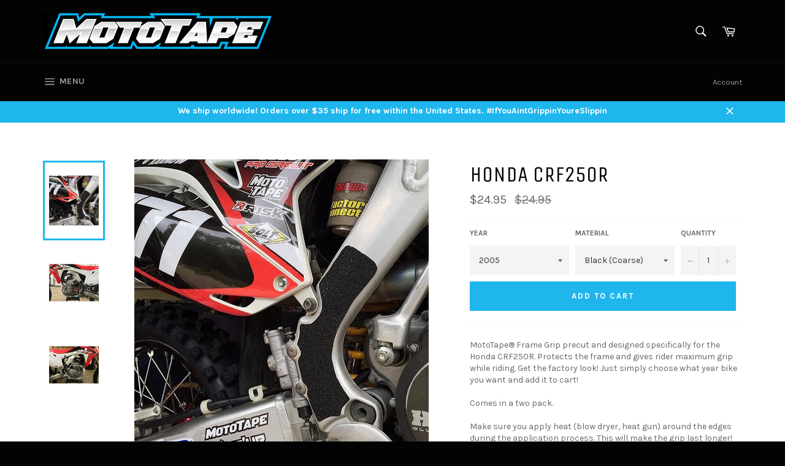

--- FILE ---
content_type: text/html; charset=utf-8
request_url: https://www.mototape.com/products/honda-crf250r
body_size: 25098
content:
<!doctype html>
<!--[if IE 9]> <html class="ie9 no-js" lang="en"> <![endif]-->
<!--[if (gt IE 9)|!(IE)]><!--> <html class="no-js" lang="en"> <!--<![endif]-->
<head>

  <meta charset="utf-8">
  <meta http-equiv="X-UA-Compatible" content="IE=edge,chrome=1">
  <meta name="viewport" content="width=device-width,initial-scale=1">
  <meta name="theme-color" content="#030303">

  
    <link rel="shortcut icon" href="//www.mototape.com/cdn/shop/files/MotoTape_Black_Profile_Picture_32x32.png?v=1613504047" type="image/png">
  

  <link rel="canonical" href="https://www.mototape.com/products/honda-crf250r">
  <title>
  Honda CRF250R &ndash; MotoTape
  </title>

  
    <meta name="description" content="MotoTape® Frame Grip precut and designed specifically for the Honda CRF250R. Protects the frame and gives rider maximum grip while riding. Get the factory look! Just simply choose what year bike you want and add it to cart!Comes in a two pack.Make sure you apply heat (blow dryer, heat gun) around the edges during the a">
  

  <!-- /snippets/social-meta-tags.liquid --><meta property="og:site_name" content="MotoTape">
<meta property="og:url" content="https://www.mototape.com/products/honda-crf250r">
<meta property="og:title" content="Honda CRF250R">
<meta property="og:type" content="product">
<meta property="og:description" content="MotoTape® Frame Grip precut and designed specifically for the Honda CRF250R. Protects the frame and gives rider maximum grip while riding. Get the factory look! Just simply choose what year bike you want and add it to cart!Comes in a two pack.Make sure you apply heat (blow dryer, heat gun) around the edges during the a"><meta property="og:price:amount" content="24.95">
  <meta property="og:price:currency" content="USD"><meta property="og:image" content="http://www.mototape.com/cdn/shop/products/IMG_1714_1024x1024.JPG?v=1527240060"><meta property="og:image" content="http://www.mototape.com/cdn/shop/products/IMG_2060_1024x1024.JPG?v=1527240060"><meta property="og:image" content="http://www.mototape.com/cdn/shop/products/IMG_2061_1024x1024.JPG?v=1527240060">
<meta property="og:image:secure_url" content="https://www.mototape.com/cdn/shop/products/IMG_1714_1024x1024.JPG?v=1527240060"><meta property="og:image:secure_url" content="https://www.mototape.com/cdn/shop/products/IMG_2060_1024x1024.JPG?v=1527240060"><meta property="og:image:secure_url" content="https://www.mototape.com/cdn/shop/products/IMG_2061_1024x1024.JPG?v=1527240060">


<meta name="twitter:card" content="summary_large_image">
<meta name="twitter:title" content="Honda CRF250R">
<meta name="twitter:description" content="MotoTape® Frame Grip precut and designed specifically for the Honda CRF250R. Protects the frame and gives rider maximum grip while riding. Get the factory look! Just simply choose what year bike you want and add it to cart!Comes in a two pack.Make sure you apply heat (blow dryer, heat gun) around the edges during the a">


  <script>
    document.documentElement.className = document.documentElement.className.replace('no-js', 'js');
  </script>

  <link href="//www.mototape.com/cdn/shop/t/13/assets/theme.scss.css?v=14747906171010309051700754065" rel="stylesheet" type="text/css" media="all" />
  
  
  
  <link href="//fonts.googleapis.com/css?family=Karla:400,700" rel="stylesheet" type="text/css" media="all" />


  
    
    
    <link href="//fonts.googleapis.com/css?family=Unica+One:400,700" rel="stylesheet" type="text/css" media="all" />
  



  <script>
    window.theme = window.theme || {};

    theme.strings = {
      stockAvailable: "1 available",
      addToCart: "Add to Cart",
      soldOut: "Sold Out",
      unavailable: "Unavailable",
      noStockAvailable: "The item could not be added to your cart because there are not enough in stock.",
      willNotShipUntil: "Will not ship until [date]",
      willBeInStockAfter: "Will be in stock after [date]",
      totalCartDiscount: "You're saving [savings]"
    };
  </script>

  

  <!--[if (gt IE 9)|!(IE)]><!--><script src="//www.mototape.com/cdn/shop/t/13/assets/vendor.js?v=106113801271224781871652288382" defer="defer"></script><!--<![endif]-->
  <!--[if lt IE 9]><script src="//www.mototape.com/cdn/shop/t/13/assets/vendor.js?v=106113801271224781871652288382"></script><![endif]-->

  
    <script>
      window.theme = window.theme || {};
      theme.moneyFormat = "${{amount}}";
    </script>
  

  <!--[if (gt IE 9)|!(IE)]><!--><script src="//www.mototape.com/cdn/shop/t/13/assets/theme.js?v=60391446684648205121652288381" defer="defer"></script><!--<![endif]-->
  <!--[if lte IE 9]><script src="//www.mototape.com/cdn/shop/t/13/assets/theme.js?v=60391446684648205121652288381"></script><![endif]-->

  <script>window.performance && window.performance.mark && window.performance.mark('shopify.content_for_header.start');</script><meta id="shopify-digital-wallet" name="shopify-digital-wallet" content="/15364231/digital_wallets/dialog">
<meta name="shopify-checkout-api-token" content="3cadd1624478ce2c6fbaea520e5ec126">
<link rel="alternate" type="application/json+oembed" href="https://www.mototape.com/products/honda-crf250r.oembed">
<script async="async" src="/checkouts/internal/preloads.js?locale=en-US"></script>
<link rel="preconnect" href="https://shop.app" crossorigin="anonymous">
<script async="async" src="https://shop.app/checkouts/internal/preloads.js?locale=en-US&shop_id=15364231" crossorigin="anonymous"></script>
<script id="apple-pay-shop-capabilities" type="application/json">{"shopId":15364231,"countryCode":"US","currencyCode":"USD","merchantCapabilities":["supports3DS"],"merchantId":"gid:\/\/shopify\/Shop\/15364231","merchantName":"MotoTape","requiredBillingContactFields":["postalAddress","email"],"requiredShippingContactFields":["postalAddress","email"],"shippingType":"shipping","supportedNetworks":["visa","masterCard","amex","discover","elo","jcb"],"total":{"type":"pending","label":"MotoTape","amount":"1.00"},"shopifyPaymentsEnabled":true,"supportsSubscriptions":true}</script>
<script id="shopify-features" type="application/json">{"accessToken":"3cadd1624478ce2c6fbaea520e5ec126","betas":["rich-media-storefront-analytics"],"domain":"www.mototape.com","predictiveSearch":true,"shopId":15364231,"locale":"en"}</script>
<script>var Shopify = Shopify || {};
Shopify.shop = "mototape-com.myshopify.com";
Shopify.locale = "en";
Shopify.currency = {"active":"USD","rate":"1.0"};
Shopify.country = "US";
Shopify.theme = {"name":"Venture with Installments message","id":120782815350,"schema_name":"Venture","schema_version":"2.0.5","theme_store_id":775,"role":"main"};
Shopify.theme.handle = "null";
Shopify.theme.style = {"id":null,"handle":null};
Shopify.cdnHost = "www.mototape.com/cdn";
Shopify.routes = Shopify.routes || {};
Shopify.routes.root = "/";</script>
<script type="module">!function(o){(o.Shopify=o.Shopify||{}).modules=!0}(window);</script>
<script>!function(o){function n(){var o=[];function n(){o.push(Array.prototype.slice.apply(arguments))}return n.q=o,n}var t=o.Shopify=o.Shopify||{};t.loadFeatures=n(),t.autoloadFeatures=n()}(window);</script>
<script>
  window.ShopifyPay = window.ShopifyPay || {};
  window.ShopifyPay.apiHost = "shop.app\/pay";
  window.ShopifyPay.redirectState = null;
</script>
<script id="shop-js-analytics" type="application/json">{"pageType":"product"}</script>
<script defer="defer" async type="module" src="//www.mototape.com/cdn/shopifycloud/shop-js/modules/v2/client.init-shop-cart-sync_IZsNAliE.en.esm.js"></script>
<script defer="defer" async type="module" src="//www.mototape.com/cdn/shopifycloud/shop-js/modules/v2/chunk.common_0OUaOowp.esm.js"></script>
<script type="module">
  await import("//www.mototape.com/cdn/shopifycloud/shop-js/modules/v2/client.init-shop-cart-sync_IZsNAliE.en.esm.js");
await import("//www.mototape.com/cdn/shopifycloud/shop-js/modules/v2/chunk.common_0OUaOowp.esm.js");

  window.Shopify.SignInWithShop?.initShopCartSync?.({"fedCMEnabled":true,"windoidEnabled":true});

</script>
<script>
  window.Shopify = window.Shopify || {};
  if (!window.Shopify.featureAssets) window.Shopify.featureAssets = {};
  window.Shopify.featureAssets['shop-js'] = {"shop-cart-sync":["modules/v2/client.shop-cart-sync_DLOhI_0X.en.esm.js","modules/v2/chunk.common_0OUaOowp.esm.js"],"init-fed-cm":["modules/v2/client.init-fed-cm_C6YtU0w6.en.esm.js","modules/v2/chunk.common_0OUaOowp.esm.js"],"shop-button":["modules/v2/client.shop-button_BCMx7GTG.en.esm.js","modules/v2/chunk.common_0OUaOowp.esm.js"],"shop-cash-offers":["modules/v2/client.shop-cash-offers_BT26qb5j.en.esm.js","modules/v2/chunk.common_0OUaOowp.esm.js","modules/v2/chunk.modal_CGo_dVj3.esm.js"],"init-windoid":["modules/v2/client.init-windoid_B9PkRMql.en.esm.js","modules/v2/chunk.common_0OUaOowp.esm.js"],"init-shop-email-lookup-coordinator":["modules/v2/client.init-shop-email-lookup-coordinator_DZkqjsbU.en.esm.js","modules/v2/chunk.common_0OUaOowp.esm.js"],"shop-toast-manager":["modules/v2/client.shop-toast-manager_Di2EnuM7.en.esm.js","modules/v2/chunk.common_0OUaOowp.esm.js"],"shop-login-button":["modules/v2/client.shop-login-button_BtqW_SIO.en.esm.js","modules/v2/chunk.common_0OUaOowp.esm.js","modules/v2/chunk.modal_CGo_dVj3.esm.js"],"avatar":["modules/v2/client.avatar_BTnouDA3.en.esm.js"],"pay-button":["modules/v2/client.pay-button_CWa-C9R1.en.esm.js","modules/v2/chunk.common_0OUaOowp.esm.js"],"init-shop-cart-sync":["modules/v2/client.init-shop-cart-sync_IZsNAliE.en.esm.js","modules/v2/chunk.common_0OUaOowp.esm.js"],"init-customer-accounts":["modules/v2/client.init-customer-accounts_DenGwJTU.en.esm.js","modules/v2/client.shop-login-button_BtqW_SIO.en.esm.js","modules/v2/chunk.common_0OUaOowp.esm.js","modules/v2/chunk.modal_CGo_dVj3.esm.js"],"init-shop-for-new-customer-accounts":["modules/v2/client.init-shop-for-new-customer-accounts_JdHXxpS9.en.esm.js","modules/v2/client.shop-login-button_BtqW_SIO.en.esm.js","modules/v2/chunk.common_0OUaOowp.esm.js","modules/v2/chunk.modal_CGo_dVj3.esm.js"],"init-customer-accounts-sign-up":["modules/v2/client.init-customer-accounts-sign-up_D6__K_p8.en.esm.js","modules/v2/client.shop-login-button_BtqW_SIO.en.esm.js","modules/v2/chunk.common_0OUaOowp.esm.js","modules/v2/chunk.modal_CGo_dVj3.esm.js"],"checkout-modal":["modules/v2/client.checkout-modal_C_ZQDY6s.en.esm.js","modules/v2/chunk.common_0OUaOowp.esm.js","modules/v2/chunk.modal_CGo_dVj3.esm.js"],"shop-follow-button":["modules/v2/client.shop-follow-button_XetIsj8l.en.esm.js","modules/v2/chunk.common_0OUaOowp.esm.js","modules/v2/chunk.modal_CGo_dVj3.esm.js"],"lead-capture":["modules/v2/client.lead-capture_DvA72MRN.en.esm.js","modules/v2/chunk.common_0OUaOowp.esm.js","modules/v2/chunk.modal_CGo_dVj3.esm.js"],"shop-login":["modules/v2/client.shop-login_ClXNxyh6.en.esm.js","modules/v2/chunk.common_0OUaOowp.esm.js","modules/v2/chunk.modal_CGo_dVj3.esm.js"],"payment-terms":["modules/v2/client.payment-terms_CNlwjfZz.en.esm.js","modules/v2/chunk.common_0OUaOowp.esm.js","modules/v2/chunk.modal_CGo_dVj3.esm.js"]};
</script>
<script>(function() {
  var isLoaded = false;
  function asyncLoad() {
    if (isLoaded) return;
    isLoaded = true;
    var urls = ["https:\/\/instafeed.nfcube.com\/cdn\/711827b121c70a4cd26b06d0d552fccc.js?shop=mototape-com.myshopify.com","\/\/static.zotabox.com\/d\/1\/d10867f72a29fcab408aa29ad884572a\/widgets.js?shop=mototape-com.myshopify.com","\/\/www.powr.io\/powr.js?powr-token=mototape-com.myshopify.com\u0026external-type=shopify\u0026shop=mototape-com.myshopify.com","https:\/\/static.zotabox.com\/d\/1\/d10867f72a29fcab408aa29ad884572a\/widgets.js?shop=mototape-com.myshopify.com","\/\/cdn.shopify.com\/proxy\/fbbbe0f9677054dc6252e85ae341f7458cb7b2dca96eac15f65e6abfc0007cdf\/static.cdn.printful.com\/static\/js\/external\/shopify-product-customizer.js?v=0.28\u0026shop=mototape-com.myshopify.com\u0026sp-cache-control=cHVibGljLCBtYXgtYWdlPTkwMA"];
    for (var i = 0; i < urls.length; i++) {
      var s = document.createElement('script');
      s.type = 'text/javascript';
      s.async = true;
      s.src = urls[i];
      var x = document.getElementsByTagName('script')[0];
      x.parentNode.insertBefore(s, x);
    }
  };
  if(window.attachEvent) {
    window.attachEvent('onload', asyncLoad);
  } else {
    window.addEventListener('load', asyncLoad, false);
  }
})();</script>
<script id="__st">var __st={"a":15364231,"offset":-18000,"reqid":"57323ce2-0535-4a06-b0bf-dd6725a2f69a-1768439159","pageurl":"www.mototape.com\/products\/honda-crf250r","u":"f9e431151793","p":"product","rtyp":"product","rid":9435915204};</script>
<script>window.ShopifyPaypalV4VisibilityTracking = true;</script>
<script id="captcha-bootstrap">!function(){'use strict';const t='contact',e='account',n='new_comment',o=[[t,t],['blogs',n],['comments',n],[t,'customer']],c=[[e,'customer_login'],[e,'guest_login'],[e,'recover_customer_password'],[e,'create_customer']],r=t=>t.map((([t,e])=>`form[action*='/${t}']:not([data-nocaptcha='true']) input[name='form_type'][value='${e}']`)).join(','),a=t=>()=>t?[...document.querySelectorAll(t)].map((t=>t.form)):[];function s(){const t=[...o],e=r(t);return a(e)}const i='password',u='form_key',d=['recaptcha-v3-token','g-recaptcha-response','h-captcha-response',i],f=()=>{try{return window.sessionStorage}catch{return}},m='__shopify_v',_=t=>t.elements[u];function p(t,e,n=!1){try{const o=window.sessionStorage,c=JSON.parse(o.getItem(e)),{data:r}=function(t){const{data:e,action:n}=t;return t[m]||n?{data:e,action:n}:{data:t,action:n}}(c);for(const[e,n]of Object.entries(r))t.elements[e]&&(t.elements[e].value=n);n&&o.removeItem(e)}catch(o){console.error('form repopulation failed',{error:o})}}const l='form_type',E='cptcha';function T(t){t.dataset[E]=!0}const w=window,h=w.document,L='Shopify',v='ce_forms',y='captcha';let A=!1;((t,e)=>{const n=(g='f06e6c50-85a8-45c8-87d0-21a2b65856fe',I='https://cdn.shopify.com/shopifycloud/storefront-forms-hcaptcha/ce_storefront_forms_captcha_hcaptcha.v1.5.2.iife.js',D={infoText:'Protected by hCaptcha',privacyText:'Privacy',termsText:'Terms'},(t,e,n)=>{const o=w[L][v],c=o.bindForm;if(c)return c(t,g,e,D).then(n);var r;o.q.push([[t,g,e,D],n]),r=I,A||(h.body.append(Object.assign(h.createElement('script'),{id:'captcha-provider',async:!0,src:r})),A=!0)});var g,I,D;w[L]=w[L]||{},w[L][v]=w[L][v]||{},w[L][v].q=[],w[L][y]=w[L][y]||{},w[L][y].protect=function(t,e){n(t,void 0,e),T(t)},Object.freeze(w[L][y]),function(t,e,n,w,h,L){const[v,y,A,g]=function(t,e,n){const i=e?o:[],u=t?c:[],d=[...i,...u],f=r(d),m=r(i),_=r(d.filter((([t,e])=>n.includes(e))));return[a(f),a(m),a(_),s()]}(w,h,L),I=t=>{const e=t.target;return e instanceof HTMLFormElement?e:e&&e.form},D=t=>v().includes(t);t.addEventListener('submit',(t=>{const e=I(t);if(!e)return;const n=D(e)&&!e.dataset.hcaptchaBound&&!e.dataset.recaptchaBound,o=_(e),c=g().includes(e)&&(!o||!o.value);(n||c)&&t.preventDefault(),c&&!n&&(function(t){try{if(!f())return;!function(t){const e=f();if(!e)return;const n=_(t);if(!n)return;const o=n.value;o&&e.removeItem(o)}(t);const e=Array.from(Array(32),(()=>Math.random().toString(36)[2])).join('');!function(t,e){_(t)||t.append(Object.assign(document.createElement('input'),{type:'hidden',name:u})),t.elements[u].value=e}(t,e),function(t,e){const n=f();if(!n)return;const o=[...t.querySelectorAll(`input[type='${i}']`)].map((({name:t})=>t)),c=[...d,...o],r={};for(const[a,s]of new FormData(t).entries())c.includes(a)||(r[a]=s);n.setItem(e,JSON.stringify({[m]:1,action:t.action,data:r}))}(t,e)}catch(e){console.error('failed to persist form',e)}}(e),e.submit())}));const S=(t,e)=>{t&&!t.dataset[E]&&(n(t,e.some((e=>e===t))),T(t))};for(const o of['focusin','change'])t.addEventListener(o,(t=>{const e=I(t);D(e)&&S(e,y())}));const B=e.get('form_key'),M=e.get(l),P=B&&M;t.addEventListener('DOMContentLoaded',(()=>{const t=y();if(P)for(const e of t)e.elements[l].value===M&&p(e,B);[...new Set([...A(),...v().filter((t=>'true'===t.dataset.shopifyCaptcha))])].forEach((e=>S(e,t)))}))}(h,new URLSearchParams(w.location.search),n,t,e,['guest_login'])})(!0,!0)}();</script>
<script integrity="sha256-4kQ18oKyAcykRKYeNunJcIwy7WH5gtpwJnB7kiuLZ1E=" data-source-attribution="shopify.loadfeatures" defer="defer" src="//www.mototape.com/cdn/shopifycloud/storefront/assets/storefront/load_feature-a0a9edcb.js" crossorigin="anonymous"></script>
<script crossorigin="anonymous" defer="defer" src="//www.mototape.com/cdn/shopifycloud/storefront/assets/shopify_pay/storefront-65b4c6d7.js?v=20250812"></script>
<script data-source-attribution="shopify.dynamic_checkout.dynamic.init">var Shopify=Shopify||{};Shopify.PaymentButton=Shopify.PaymentButton||{isStorefrontPortableWallets:!0,init:function(){window.Shopify.PaymentButton.init=function(){};var t=document.createElement("script");t.src="https://www.mototape.com/cdn/shopifycloud/portable-wallets/latest/portable-wallets.en.js",t.type="module",document.head.appendChild(t)}};
</script>
<script data-source-attribution="shopify.dynamic_checkout.buyer_consent">
  function portableWalletsHideBuyerConsent(e){var t=document.getElementById("shopify-buyer-consent"),n=document.getElementById("shopify-subscription-policy-button");t&&n&&(t.classList.add("hidden"),t.setAttribute("aria-hidden","true"),n.removeEventListener("click",e))}function portableWalletsShowBuyerConsent(e){var t=document.getElementById("shopify-buyer-consent"),n=document.getElementById("shopify-subscription-policy-button");t&&n&&(t.classList.remove("hidden"),t.removeAttribute("aria-hidden"),n.addEventListener("click",e))}window.Shopify?.PaymentButton&&(window.Shopify.PaymentButton.hideBuyerConsent=portableWalletsHideBuyerConsent,window.Shopify.PaymentButton.showBuyerConsent=portableWalletsShowBuyerConsent);
</script>
<script data-source-attribution="shopify.dynamic_checkout.cart.bootstrap">document.addEventListener("DOMContentLoaded",(function(){function t(){return document.querySelector("shopify-accelerated-checkout-cart, shopify-accelerated-checkout")}if(t())Shopify.PaymentButton.init();else{new MutationObserver((function(e,n){t()&&(Shopify.PaymentButton.init(),n.disconnect())})).observe(document.body,{childList:!0,subtree:!0})}}));
</script>
<link id="shopify-accelerated-checkout-styles" rel="stylesheet" media="screen" href="https://www.mototape.com/cdn/shopifycloud/portable-wallets/latest/accelerated-checkout-backwards-compat.css" crossorigin="anonymous">
<style id="shopify-accelerated-checkout-cart">
        #shopify-buyer-consent {
  margin-top: 1em;
  display: inline-block;
  width: 100%;
}

#shopify-buyer-consent.hidden {
  display: none;
}

#shopify-subscription-policy-button {
  background: none;
  border: none;
  padding: 0;
  text-decoration: underline;
  font-size: inherit;
  cursor: pointer;
}

#shopify-subscription-policy-button::before {
  box-shadow: none;
}

      </style>

<script>window.performance && window.performance.mark && window.performance.mark('shopify.content_for_header.end');</script>
<link href="https://monorail-edge.shopifysvc.com" rel="dns-prefetch">
<script>(function(){if ("sendBeacon" in navigator && "performance" in window) {try {var session_token_from_headers = performance.getEntriesByType('navigation')[0].serverTiming.find(x => x.name == '_s').description;} catch {var session_token_from_headers = undefined;}var session_cookie_matches = document.cookie.match(/_shopify_s=([^;]*)/);var session_token_from_cookie = session_cookie_matches && session_cookie_matches.length === 2 ? session_cookie_matches[1] : "";var session_token = session_token_from_headers || session_token_from_cookie || "";function handle_abandonment_event(e) {var entries = performance.getEntries().filter(function(entry) {return /monorail-edge.shopifysvc.com/.test(entry.name);});if (!window.abandonment_tracked && entries.length === 0) {window.abandonment_tracked = true;var currentMs = Date.now();var navigation_start = performance.timing.navigationStart;var payload = {shop_id: 15364231,url: window.location.href,navigation_start,duration: currentMs - navigation_start,session_token,page_type: "product"};window.navigator.sendBeacon("https://monorail-edge.shopifysvc.com/v1/produce", JSON.stringify({schema_id: "online_store_buyer_site_abandonment/1.1",payload: payload,metadata: {event_created_at_ms: currentMs,event_sent_at_ms: currentMs}}));}}window.addEventListener('pagehide', handle_abandonment_event);}}());</script>
<script id="web-pixels-manager-setup">(function e(e,d,r,n,o){if(void 0===o&&(o={}),!Boolean(null===(a=null===(i=window.Shopify)||void 0===i?void 0:i.analytics)||void 0===a?void 0:a.replayQueue)){var i,a;window.Shopify=window.Shopify||{};var t=window.Shopify;t.analytics=t.analytics||{};var s=t.analytics;s.replayQueue=[],s.publish=function(e,d,r){return s.replayQueue.push([e,d,r]),!0};try{self.performance.mark("wpm:start")}catch(e){}var l=function(){var e={modern:/Edge?\/(1{2}[4-9]|1[2-9]\d|[2-9]\d{2}|\d{4,})\.\d+(\.\d+|)|Firefox\/(1{2}[4-9]|1[2-9]\d|[2-9]\d{2}|\d{4,})\.\d+(\.\d+|)|Chrom(ium|e)\/(9{2}|\d{3,})\.\d+(\.\d+|)|(Maci|X1{2}).+ Version\/(15\.\d+|(1[6-9]|[2-9]\d|\d{3,})\.\d+)([,.]\d+|)( \(\w+\)|)( Mobile\/\w+|) Safari\/|Chrome.+OPR\/(9{2}|\d{3,})\.\d+\.\d+|(CPU[ +]OS|iPhone[ +]OS|CPU[ +]iPhone|CPU IPhone OS|CPU iPad OS)[ +]+(15[._]\d+|(1[6-9]|[2-9]\d|\d{3,})[._]\d+)([._]\d+|)|Android:?[ /-](13[3-9]|1[4-9]\d|[2-9]\d{2}|\d{4,})(\.\d+|)(\.\d+|)|Android.+Firefox\/(13[5-9]|1[4-9]\d|[2-9]\d{2}|\d{4,})\.\d+(\.\d+|)|Android.+Chrom(ium|e)\/(13[3-9]|1[4-9]\d|[2-9]\d{2}|\d{4,})\.\d+(\.\d+|)|SamsungBrowser\/([2-9]\d|\d{3,})\.\d+/,legacy:/Edge?\/(1[6-9]|[2-9]\d|\d{3,})\.\d+(\.\d+|)|Firefox\/(5[4-9]|[6-9]\d|\d{3,})\.\d+(\.\d+|)|Chrom(ium|e)\/(5[1-9]|[6-9]\d|\d{3,})\.\d+(\.\d+|)([\d.]+$|.*Safari\/(?![\d.]+ Edge\/[\d.]+$))|(Maci|X1{2}).+ Version\/(10\.\d+|(1[1-9]|[2-9]\d|\d{3,})\.\d+)([,.]\d+|)( \(\w+\)|)( Mobile\/\w+|) Safari\/|Chrome.+OPR\/(3[89]|[4-9]\d|\d{3,})\.\d+\.\d+|(CPU[ +]OS|iPhone[ +]OS|CPU[ +]iPhone|CPU IPhone OS|CPU iPad OS)[ +]+(10[._]\d+|(1[1-9]|[2-9]\d|\d{3,})[._]\d+)([._]\d+|)|Android:?[ /-](13[3-9]|1[4-9]\d|[2-9]\d{2}|\d{4,})(\.\d+|)(\.\d+|)|Mobile Safari.+OPR\/([89]\d|\d{3,})\.\d+\.\d+|Android.+Firefox\/(13[5-9]|1[4-9]\d|[2-9]\d{2}|\d{4,})\.\d+(\.\d+|)|Android.+Chrom(ium|e)\/(13[3-9]|1[4-9]\d|[2-9]\d{2}|\d{4,})\.\d+(\.\d+|)|Android.+(UC? ?Browser|UCWEB|U3)[ /]?(15\.([5-9]|\d{2,})|(1[6-9]|[2-9]\d|\d{3,})\.\d+)\.\d+|SamsungBrowser\/(5\.\d+|([6-9]|\d{2,})\.\d+)|Android.+MQ{2}Browser\/(14(\.(9|\d{2,})|)|(1[5-9]|[2-9]\d|\d{3,})(\.\d+|))(\.\d+|)|K[Aa][Ii]OS\/(3\.\d+|([4-9]|\d{2,})\.\d+)(\.\d+|)/},d=e.modern,r=e.legacy,n=navigator.userAgent;return n.match(d)?"modern":n.match(r)?"legacy":"unknown"}(),u="modern"===l?"modern":"legacy",c=(null!=n?n:{modern:"",legacy:""})[u],f=function(e){return[e.baseUrl,"/wpm","/b",e.hashVersion,"modern"===e.buildTarget?"m":"l",".js"].join("")}({baseUrl:d,hashVersion:r,buildTarget:u}),m=function(e){var d=e.version,r=e.bundleTarget,n=e.surface,o=e.pageUrl,i=e.monorailEndpoint;return{emit:function(e){var a=e.status,t=e.errorMsg,s=(new Date).getTime(),l=JSON.stringify({metadata:{event_sent_at_ms:s},events:[{schema_id:"web_pixels_manager_load/3.1",payload:{version:d,bundle_target:r,page_url:o,status:a,surface:n,error_msg:t},metadata:{event_created_at_ms:s}}]});if(!i)return console&&console.warn&&console.warn("[Web Pixels Manager] No Monorail endpoint provided, skipping logging."),!1;try{return self.navigator.sendBeacon.bind(self.navigator)(i,l)}catch(e){}var u=new XMLHttpRequest;try{return u.open("POST",i,!0),u.setRequestHeader("Content-Type","text/plain"),u.send(l),!0}catch(e){return console&&console.warn&&console.warn("[Web Pixels Manager] Got an unhandled error while logging to Monorail."),!1}}}}({version:r,bundleTarget:l,surface:e.surface,pageUrl:self.location.href,monorailEndpoint:e.monorailEndpoint});try{o.browserTarget=l,function(e){var d=e.src,r=e.async,n=void 0===r||r,o=e.onload,i=e.onerror,a=e.sri,t=e.scriptDataAttributes,s=void 0===t?{}:t,l=document.createElement("script"),u=document.querySelector("head"),c=document.querySelector("body");if(l.async=n,l.src=d,a&&(l.integrity=a,l.crossOrigin="anonymous"),s)for(var f in s)if(Object.prototype.hasOwnProperty.call(s,f))try{l.dataset[f]=s[f]}catch(e){}if(o&&l.addEventListener("load",o),i&&l.addEventListener("error",i),u)u.appendChild(l);else{if(!c)throw new Error("Did not find a head or body element to append the script");c.appendChild(l)}}({src:f,async:!0,onload:function(){if(!function(){var e,d;return Boolean(null===(d=null===(e=window.Shopify)||void 0===e?void 0:e.analytics)||void 0===d?void 0:d.initialized)}()){var d=window.webPixelsManager.init(e)||void 0;if(d){var r=window.Shopify.analytics;r.replayQueue.forEach((function(e){var r=e[0],n=e[1],o=e[2];d.publishCustomEvent(r,n,o)})),r.replayQueue=[],r.publish=d.publishCustomEvent,r.visitor=d.visitor,r.initialized=!0}}},onerror:function(){return m.emit({status:"failed",errorMsg:"".concat(f," has failed to load")})},sri:function(e){var d=/^sha384-[A-Za-z0-9+/=]+$/;return"string"==typeof e&&d.test(e)}(c)?c:"",scriptDataAttributes:o}),m.emit({status:"loading"})}catch(e){m.emit({status:"failed",errorMsg:(null==e?void 0:e.message)||"Unknown error"})}}})({shopId: 15364231,storefrontBaseUrl: "https://www.mototape.com",extensionsBaseUrl: "https://extensions.shopifycdn.com/cdn/shopifycloud/web-pixels-manager",monorailEndpoint: "https://monorail-edge.shopifysvc.com/unstable/produce_batch",surface: "storefront-renderer",enabledBetaFlags: ["2dca8a86","a0d5f9d2"],webPixelsConfigList: [{"id":"49053814","eventPayloadVersion":"v1","runtimeContext":"LAX","scriptVersion":"1","type":"CUSTOM","privacyPurposes":["MARKETING"],"name":"Meta pixel (migrated)"},{"id":"shopify-app-pixel","configuration":"{}","eventPayloadVersion":"v1","runtimeContext":"STRICT","scriptVersion":"0450","apiClientId":"shopify-pixel","type":"APP","privacyPurposes":["ANALYTICS","MARKETING"]},{"id":"shopify-custom-pixel","eventPayloadVersion":"v1","runtimeContext":"LAX","scriptVersion":"0450","apiClientId":"shopify-pixel","type":"CUSTOM","privacyPurposes":["ANALYTICS","MARKETING"]}],isMerchantRequest: false,initData: {"shop":{"name":"MotoTape","paymentSettings":{"currencyCode":"USD"},"myshopifyDomain":"mototape-com.myshopify.com","countryCode":"US","storefrontUrl":"https:\/\/www.mototape.com"},"customer":null,"cart":null,"checkout":null,"productVariants":[{"price":{"amount":24.95,"currencyCode":"USD"},"product":{"title":"Honda CRF250R","vendor":"MotoTape","id":"9435915204","untranslatedTitle":"Honda CRF250R","url":"\/products\/honda-crf250r","type":"Frame Grip"},"id":"32136555844","image":{"src":"\/\/www.mototape.com\/cdn\/shop\/products\/IMG_1714.JPG?v=1527240060"},"sku":"","title":"2005 \/ Black (Coarse)","untranslatedTitle":"2005 \/ Black (Coarse)"},{"price":{"amount":24.95,"currencyCode":"USD"},"product":{"title":"Honda CRF250R","vendor":"MotoTape","id":"9435915204","untranslatedTitle":"Honda CRF250R","url":"\/products\/honda-crf250r","type":"Frame Grip"},"id":"32136555908","image":{"src":"\/\/www.mototape.com\/cdn\/shop\/products\/IMG_1714.JPG?v=1527240060"},"sku":"","title":"2006 \/ Black (Coarse)","untranslatedTitle":"2006 \/ Black (Coarse)"},{"price":{"amount":24.95,"currencyCode":"USD"},"product":{"title":"Honda CRF250R","vendor":"MotoTape","id":"9435915204","untranslatedTitle":"Honda CRF250R","url":"\/products\/honda-crf250r","type":"Frame Grip"},"id":"32136555972","image":{"src":"\/\/www.mototape.com\/cdn\/shop\/products\/IMG_1714.JPG?v=1527240060"},"sku":"","title":"2007 \/ Black (Coarse)","untranslatedTitle":"2007 \/ Black (Coarse)"},{"price":{"amount":24.95,"currencyCode":"USD"},"product":{"title":"Honda CRF250R","vendor":"MotoTape","id":"9435915204","untranslatedTitle":"Honda CRF250R","url":"\/products\/honda-crf250r","type":"Frame Grip"},"id":"32136556036","image":{"src":"\/\/www.mototape.com\/cdn\/shop\/products\/IMG_1714.JPG?v=1527240060"},"sku":"","title":"2008 \/ Black (Coarse)","untranslatedTitle":"2008 \/ Black (Coarse)"},{"price":{"amount":24.95,"currencyCode":"USD"},"product":{"title":"Honda CRF250R","vendor":"MotoTape","id":"9435915204","untranslatedTitle":"Honda CRF250R","url":"\/products\/honda-crf250r","type":"Frame Grip"},"id":"32136556100","image":{"src":"\/\/www.mototape.com\/cdn\/shop\/products\/IMG_1714.JPG?v=1527240060"},"sku":"","title":"2009 \/ Black (Coarse)","untranslatedTitle":"2009 \/ Black (Coarse)"},{"price":{"amount":24.95,"currencyCode":"USD"},"product":{"title":"Honda CRF250R","vendor":"MotoTape","id":"9435915204","untranslatedTitle":"Honda CRF250R","url":"\/products\/honda-crf250r","type":"Frame Grip"},"id":"32136556164","image":{"src":"\/\/www.mototape.com\/cdn\/shop\/products\/IMG_1714.JPG?v=1527240060"},"sku":"","title":"2010 \/ Black (Coarse)","untranslatedTitle":"2010 \/ Black (Coarse)"},{"price":{"amount":24.95,"currencyCode":"USD"},"product":{"title":"Honda CRF250R","vendor":"MotoTape","id":"9435915204","untranslatedTitle":"Honda CRF250R","url":"\/products\/honda-crf250r","type":"Frame Grip"},"id":"32136556228","image":{"src":"\/\/www.mototape.com\/cdn\/shop\/products\/IMG_1714.JPG?v=1527240060"},"sku":"","title":"2011 \/ Black (Coarse)","untranslatedTitle":"2011 \/ Black (Coarse)"},{"price":{"amount":24.95,"currencyCode":"USD"},"product":{"title":"Honda CRF250R","vendor":"MotoTape","id":"9435915204","untranslatedTitle":"Honda CRF250R","url":"\/products\/honda-crf250r","type":"Frame Grip"},"id":"32136556292","image":{"src":"\/\/www.mototape.com\/cdn\/shop\/products\/IMG_1714.JPG?v=1527240060"},"sku":"","title":"2012 \/ Black (Coarse)","untranslatedTitle":"2012 \/ Black (Coarse)"},{"price":{"amount":24.95,"currencyCode":"USD"},"product":{"title":"Honda CRF250R","vendor":"MotoTape","id":"9435915204","untranslatedTitle":"Honda CRF250R","url":"\/products\/honda-crf250r","type":"Frame Grip"},"id":"32136556356","image":{"src":"\/\/www.mototape.com\/cdn\/shop\/products\/IMG_1714.JPG?v=1527240060"},"sku":"","title":"2013 \/ Black (Coarse)","untranslatedTitle":"2013 \/ Black (Coarse)"},{"price":{"amount":24.95,"currencyCode":"USD"},"product":{"title":"Honda CRF250R","vendor":"MotoTape","id":"9435915204","untranslatedTitle":"Honda CRF250R","url":"\/products\/honda-crf250r","type":"Frame Grip"},"id":"32136556420","image":{"src":"\/\/www.mototape.com\/cdn\/shop\/products\/IMG_1714.JPG?v=1527240060"},"sku":"","title":"2014 \/ Black (Coarse)","untranslatedTitle":"2014 \/ Black (Coarse)"},{"price":{"amount":24.95,"currencyCode":"USD"},"product":{"title":"Honda CRF250R","vendor":"MotoTape","id":"9435915204","untranslatedTitle":"Honda CRF250R","url":"\/products\/honda-crf250r","type":"Frame Grip"},"id":"32136556484","image":{"src":"\/\/www.mototape.com\/cdn\/shop\/products\/IMG_1714.JPG?v=1527240060"},"sku":"","title":"2015 \/ Black (Coarse)","untranslatedTitle":"2015 \/ Black (Coarse)"},{"price":{"amount":24.95,"currencyCode":"USD"},"product":{"title":"Honda CRF250R","vendor":"MotoTape","id":"9435915204","untranslatedTitle":"Honda CRF250R","url":"\/products\/honda-crf250r","type":"Frame Grip"},"id":"32136556548","image":{"src":"\/\/www.mototape.com\/cdn\/shop\/products\/IMG_1714.JPG?v=1527240060"},"sku":"","title":"2016 \/ Black (Coarse)","untranslatedTitle":"2016 \/ Black (Coarse)"},{"price":{"amount":24.95,"currencyCode":"USD"},"product":{"title":"Honda CRF250R","vendor":"MotoTape","id":"9435915204","untranslatedTitle":"Honda CRF250R","url":"\/products\/honda-crf250r","type":"Frame Grip"},"id":"32136556612","image":{"src":"\/\/www.mototape.com\/cdn\/shop\/products\/IMG_1714.JPG?v=1527240060"},"sku":"","title":"2017 \/ Black (Coarse)","untranslatedTitle":"2017 \/ Black (Coarse)"},{"price":{"amount":24.95,"currencyCode":"USD"},"product":{"title":"Honda CRF250R","vendor":"MotoTape","id":"9435915204","untranslatedTitle":"Honda CRF250R","url":"\/products\/honda-crf250r","type":"Frame Grip"},"id":"49529297359","image":{"src":"\/\/www.mototape.com\/cdn\/shop\/products\/IMG_1714.JPG?v=1527240060"},"sku":"","title":"2018 \/ Black (Coarse)","untranslatedTitle":"2018 \/ Black (Coarse)"},{"price":{"amount":32.95,"currencyCode":"USD"},"product":{"title":"Honda CRF250R","vendor":"MotoTape","id":"9435915204","untranslatedTitle":"Honda CRF250R","url":"\/products\/honda-crf250r","type":"Frame Grip"},"id":"39283202949238","image":{"src":"\/\/www.mototape.com\/cdn\/shop\/products\/IMG_1714.JPG?v=1527240060"},"sku":"","title":"2018 \/ Factory Grey","untranslatedTitle":"2018 \/ Factory Grey"},{"price":{"amount":24.95,"currencyCode":"USD"},"product":{"title":"Honda CRF250R","vendor":"MotoTape","id":"9435915204","untranslatedTitle":"Honda CRF250R","url":"\/products\/honda-crf250r","type":"Frame Grip"},"id":"30272974585892","image":{"src":"\/\/www.mototape.com\/cdn\/shop\/products\/IMG_1714.JPG?v=1527240060"},"sku":"","title":"2019 \/ Black (Coarse)","untranslatedTitle":"2019 \/ Black (Coarse)"},{"price":{"amount":32.95,"currencyCode":"USD"},"product":{"title":"Honda CRF250R","vendor":"MotoTape","id":"9435915204","untranslatedTitle":"Honda CRF250R","url":"\/products\/honda-crf250r","type":"Frame Grip"},"id":"32234785538166","image":{"src":"\/\/www.mototape.com\/cdn\/shop\/products\/IMG_1714.JPG?v=1527240060"},"sku":"","title":"2019 \/ Factory Grey","untranslatedTitle":"2019 \/ Factory Grey"},{"price":{"amount":24.95,"currencyCode":"USD"},"product":{"title":"Honda CRF250R","vendor":"MotoTape","id":"9435915204","untranslatedTitle":"Honda CRF250R","url":"\/products\/honda-crf250r","type":"Frame Grip"},"id":"30272975503396","image":{"src":"\/\/www.mototape.com\/cdn\/shop\/products\/IMG_1714.JPG?v=1527240060"},"sku":"","title":"2020 \/ Black (Coarse)","untranslatedTitle":"2020 \/ Black (Coarse)"},{"price":{"amount":32.95,"currencyCode":"USD"},"product":{"title":"Honda CRF250R","vendor":"MotoTape","id":"9435915204","untranslatedTitle":"Honda CRF250R","url":"\/products\/honda-crf250r","type":"Frame Grip"},"id":"32234784915574","image":{"src":"\/\/www.mototape.com\/cdn\/shop\/products\/IMG_1714.JPG?v=1527240060"},"sku":"","title":"2020 \/ Factory Grey","untranslatedTitle":"2020 \/ Factory Grey"},{"price":{"amount":32.95,"currencyCode":"USD"},"product":{"title":"Honda CRF250R","vendor":"MotoTape","id":"9435915204","untranslatedTitle":"Honda CRF250R","url":"\/products\/honda-crf250r","type":"Frame Grip"},"id":"32234785570934","image":{"src":"\/\/www.mototape.com\/cdn\/shop\/products\/IMG_1714.JPG?v=1527240060"},"sku":"","title":"2021 \/ Factory Grey","untranslatedTitle":"2021 \/ Factory Grey"},{"price":{"amount":24.95,"currencyCode":"USD"},"product":{"title":"Honda CRF250R","vendor":"MotoTape","id":"9435915204","untranslatedTitle":"Honda CRF250R","url":"\/products\/honda-crf250r","type":"Frame Grip"},"id":"40106804084854","image":{"src":"\/\/www.mototape.com\/cdn\/shop\/products\/IMG_1714.JPG?v=1527240060"},"sku":"","title":"2022 \/ Black (Coarse)","untranslatedTitle":"2022 \/ Black (Coarse)"},{"price":{"amount":32.95,"currencyCode":"USD"},"product":{"title":"Honda CRF250R","vendor":"MotoTape","id":"9435915204","untranslatedTitle":"Honda CRF250R","url":"\/products\/honda-crf250r","type":"Frame Grip"},"id":"40106804117622","image":{"src":"\/\/www.mototape.com\/cdn\/shop\/products\/IMG_1714.JPG?v=1527240060"},"sku":"","title":"2022 \/ Factory Grey","untranslatedTitle":"2022 \/ Factory Grey"},{"price":{"amount":24.95,"currencyCode":"USD"},"product":{"title":"Honda CRF250R","vendor":"MotoTape","id":"9435915204","untranslatedTitle":"Honda CRF250R","url":"\/products\/honda-crf250r","type":"Frame Grip"},"id":"40106804150390","image":{"src":"\/\/www.mototape.com\/cdn\/shop\/products\/IMG_1714.JPG?v=1527240060"},"sku":"","title":"2023 \/ Black (Coarse)","untranslatedTitle":"2023 \/ Black (Coarse)"},{"price":{"amount":32.95,"currencyCode":"USD"},"product":{"title":"Honda CRF250R","vendor":"MotoTape","id":"9435915204","untranslatedTitle":"Honda CRF250R","url":"\/products\/honda-crf250r","type":"Frame Grip"},"id":"40106804183158","image":{"src":"\/\/www.mototape.com\/cdn\/shop\/products\/IMG_1714.JPG?v=1527240060"},"sku":"","title":"2023 \/ Factory Grey","untranslatedTitle":"2023 \/ Factory Grey"},{"price":{"amount":24.95,"currencyCode":"USD"},"product":{"title":"Honda CRF250R","vendor":"MotoTape","id":"9435915204","untranslatedTitle":"Honda CRF250R","url":"\/products\/honda-crf250r","type":"Frame Grip"},"id":"40580807688310","image":{"src":"\/\/www.mototape.com\/cdn\/shop\/products\/IMG_1714.JPG?v=1527240060"},"sku":"","title":"2024 \/ Black (Coarse)","untranslatedTitle":"2024 \/ Black (Coarse)"},{"price":{"amount":32.95,"currencyCode":"USD"},"product":{"title":"Honda CRF250R","vendor":"MotoTape","id":"9435915204","untranslatedTitle":"Honda CRF250R","url":"\/products\/honda-crf250r","type":"Frame Grip"},"id":"40580807721078","image":{"src":"\/\/www.mototape.com\/cdn\/shop\/products\/IMG_1714.JPG?v=1527240060"},"sku":"","title":"2024 \/ Factory Grey","untranslatedTitle":"2024 \/ Factory Grey"}],"purchasingCompany":null},},"https://www.mototape.com/cdn","7cecd0b6w90c54c6cpe92089d5m57a67346",{"modern":"","legacy":""},{"shopId":"15364231","storefrontBaseUrl":"https:\/\/www.mototape.com","extensionBaseUrl":"https:\/\/extensions.shopifycdn.com\/cdn\/shopifycloud\/web-pixels-manager","surface":"storefront-renderer","enabledBetaFlags":"[\"2dca8a86\", \"a0d5f9d2\"]","isMerchantRequest":"false","hashVersion":"7cecd0b6w90c54c6cpe92089d5m57a67346","publish":"custom","events":"[[\"page_viewed\",{}],[\"product_viewed\",{\"productVariant\":{\"price\":{\"amount\":24.95,\"currencyCode\":\"USD\"},\"product\":{\"title\":\"Honda CRF250R\",\"vendor\":\"MotoTape\",\"id\":\"9435915204\",\"untranslatedTitle\":\"Honda CRF250R\",\"url\":\"\/products\/honda-crf250r\",\"type\":\"Frame Grip\"},\"id\":\"32136555844\",\"image\":{\"src\":\"\/\/www.mototape.com\/cdn\/shop\/products\/IMG_1714.JPG?v=1527240060\"},\"sku\":\"\",\"title\":\"2005 \/ Black (Coarse)\",\"untranslatedTitle\":\"2005 \/ Black (Coarse)\"}}]]"});</script><script>
  window.ShopifyAnalytics = window.ShopifyAnalytics || {};
  window.ShopifyAnalytics.meta = window.ShopifyAnalytics.meta || {};
  window.ShopifyAnalytics.meta.currency = 'USD';
  var meta = {"product":{"id":9435915204,"gid":"gid:\/\/shopify\/Product\/9435915204","vendor":"MotoTape","type":"Frame Grip","handle":"honda-crf250r","variants":[{"id":32136555844,"price":2495,"name":"Honda CRF250R - 2005 \/ Black (Coarse)","public_title":"2005 \/ Black (Coarse)","sku":""},{"id":32136555908,"price":2495,"name":"Honda CRF250R - 2006 \/ Black (Coarse)","public_title":"2006 \/ Black (Coarse)","sku":""},{"id":32136555972,"price":2495,"name":"Honda CRF250R - 2007 \/ Black (Coarse)","public_title":"2007 \/ Black (Coarse)","sku":""},{"id":32136556036,"price":2495,"name":"Honda CRF250R - 2008 \/ Black (Coarse)","public_title":"2008 \/ Black (Coarse)","sku":""},{"id":32136556100,"price":2495,"name":"Honda CRF250R - 2009 \/ Black (Coarse)","public_title":"2009 \/ Black (Coarse)","sku":""},{"id":32136556164,"price":2495,"name":"Honda CRF250R - 2010 \/ Black (Coarse)","public_title":"2010 \/ Black (Coarse)","sku":""},{"id":32136556228,"price":2495,"name":"Honda CRF250R - 2011 \/ Black (Coarse)","public_title":"2011 \/ Black (Coarse)","sku":""},{"id":32136556292,"price":2495,"name":"Honda CRF250R - 2012 \/ Black (Coarse)","public_title":"2012 \/ Black (Coarse)","sku":""},{"id":32136556356,"price":2495,"name":"Honda CRF250R - 2013 \/ Black (Coarse)","public_title":"2013 \/ Black (Coarse)","sku":""},{"id":32136556420,"price":2495,"name":"Honda CRF250R - 2014 \/ Black (Coarse)","public_title":"2014 \/ Black (Coarse)","sku":""},{"id":32136556484,"price":2495,"name":"Honda CRF250R - 2015 \/ Black (Coarse)","public_title":"2015 \/ Black (Coarse)","sku":""},{"id":32136556548,"price":2495,"name":"Honda CRF250R - 2016 \/ Black (Coarse)","public_title":"2016 \/ Black (Coarse)","sku":""},{"id":32136556612,"price":2495,"name":"Honda CRF250R - 2017 \/ Black (Coarse)","public_title":"2017 \/ Black (Coarse)","sku":""},{"id":49529297359,"price":2495,"name":"Honda CRF250R - 2018 \/ Black (Coarse)","public_title":"2018 \/ Black (Coarse)","sku":""},{"id":39283202949238,"price":3295,"name":"Honda CRF250R - 2018 \/ Factory Grey","public_title":"2018 \/ Factory Grey","sku":""},{"id":30272974585892,"price":2495,"name":"Honda CRF250R - 2019 \/ Black (Coarse)","public_title":"2019 \/ Black (Coarse)","sku":""},{"id":32234785538166,"price":3295,"name":"Honda CRF250R - 2019 \/ Factory Grey","public_title":"2019 \/ Factory Grey","sku":""},{"id":30272975503396,"price":2495,"name":"Honda CRF250R - 2020 \/ Black (Coarse)","public_title":"2020 \/ Black (Coarse)","sku":""},{"id":32234784915574,"price":3295,"name":"Honda CRF250R - 2020 \/ Factory Grey","public_title":"2020 \/ Factory Grey","sku":""},{"id":32234785570934,"price":3295,"name":"Honda CRF250R - 2021 \/ Factory Grey","public_title":"2021 \/ Factory Grey","sku":""},{"id":40106804084854,"price":2495,"name":"Honda CRF250R - 2022 \/ Black (Coarse)","public_title":"2022 \/ Black (Coarse)","sku":""},{"id":40106804117622,"price":3295,"name":"Honda CRF250R - 2022 \/ Factory Grey","public_title":"2022 \/ Factory Grey","sku":""},{"id":40106804150390,"price":2495,"name":"Honda CRF250R - 2023 \/ Black (Coarse)","public_title":"2023 \/ Black (Coarse)","sku":""},{"id":40106804183158,"price":3295,"name":"Honda CRF250R - 2023 \/ Factory Grey","public_title":"2023 \/ Factory Grey","sku":""},{"id":40580807688310,"price":2495,"name":"Honda CRF250R - 2024 \/ Black (Coarse)","public_title":"2024 \/ Black (Coarse)","sku":""},{"id":40580807721078,"price":3295,"name":"Honda CRF250R - 2024 \/ Factory Grey","public_title":"2024 \/ Factory Grey","sku":""}],"remote":false},"page":{"pageType":"product","resourceType":"product","resourceId":9435915204,"requestId":"57323ce2-0535-4a06-b0bf-dd6725a2f69a-1768439159"}};
  for (var attr in meta) {
    window.ShopifyAnalytics.meta[attr] = meta[attr];
  }
</script>
<script class="analytics">
  (function () {
    var customDocumentWrite = function(content) {
      var jquery = null;

      if (window.jQuery) {
        jquery = window.jQuery;
      } else if (window.Checkout && window.Checkout.$) {
        jquery = window.Checkout.$;
      }

      if (jquery) {
        jquery('body').append(content);
      }
    };

    var hasLoggedConversion = function(token) {
      if (token) {
        return document.cookie.indexOf('loggedConversion=' + token) !== -1;
      }
      return false;
    }

    var setCookieIfConversion = function(token) {
      if (token) {
        var twoMonthsFromNow = new Date(Date.now());
        twoMonthsFromNow.setMonth(twoMonthsFromNow.getMonth() + 2);

        document.cookie = 'loggedConversion=' + token + '; expires=' + twoMonthsFromNow;
      }
    }

    var trekkie = window.ShopifyAnalytics.lib = window.trekkie = window.trekkie || [];
    if (trekkie.integrations) {
      return;
    }
    trekkie.methods = [
      'identify',
      'page',
      'ready',
      'track',
      'trackForm',
      'trackLink'
    ];
    trekkie.factory = function(method) {
      return function() {
        var args = Array.prototype.slice.call(arguments);
        args.unshift(method);
        trekkie.push(args);
        return trekkie;
      };
    };
    for (var i = 0; i < trekkie.methods.length; i++) {
      var key = trekkie.methods[i];
      trekkie[key] = trekkie.factory(key);
    }
    trekkie.load = function(config) {
      trekkie.config = config || {};
      trekkie.config.initialDocumentCookie = document.cookie;
      var first = document.getElementsByTagName('script')[0];
      var script = document.createElement('script');
      script.type = 'text/javascript';
      script.onerror = function(e) {
        var scriptFallback = document.createElement('script');
        scriptFallback.type = 'text/javascript';
        scriptFallback.onerror = function(error) {
                var Monorail = {
      produce: function produce(monorailDomain, schemaId, payload) {
        var currentMs = new Date().getTime();
        var event = {
          schema_id: schemaId,
          payload: payload,
          metadata: {
            event_created_at_ms: currentMs,
            event_sent_at_ms: currentMs
          }
        };
        return Monorail.sendRequest("https://" + monorailDomain + "/v1/produce", JSON.stringify(event));
      },
      sendRequest: function sendRequest(endpointUrl, payload) {
        // Try the sendBeacon API
        if (window && window.navigator && typeof window.navigator.sendBeacon === 'function' && typeof window.Blob === 'function' && !Monorail.isIos12()) {
          var blobData = new window.Blob([payload], {
            type: 'text/plain'
          });

          if (window.navigator.sendBeacon(endpointUrl, blobData)) {
            return true;
          } // sendBeacon was not successful

        } // XHR beacon

        var xhr = new XMLHttpRequest();

        try {
          xhr.open('POST', endpointUrl);
          xhr.setRequestHeader('Content-Type', 'text/plain');
          xhr.send(payload);
        } catch (e) {
          console.log(e);
        }

        return false;
      },
      isIos12: function isIos12() {
        return window.navigator.userAgent.lastIndexOf('iPhone; CPU iPhone OS 12_') !== -1 || window.navigator.userAgent.lastIndexOf('iPad; CPU OS 12_') !== -1;
      }
    };
    Monorail.produce('monorail-edge.shopifysvc.com',
      'trekkie_storefront_load_errors/1.1',
      {shop_id: 15364231,
      theme_id: 120782815350,
      app_name: "storefront",
      context_url: window.location.href,
      source_url: "//www.mototape.com/cdn/s/trekkie.storefront.55c6279c31a6628627b2ba1c5ff367020da294e2.min.js"});

        };
        scriptFallback.async = true;
        scriptFallback.src = '//www.mototape.com/cdn/s/trekkie.storefront.55c6279c31a6628627b2ba1c5ff367020da294e2.min.js';
        first.parentNode.insertBefore(scriptFallback, first);
      };
      script.async = true;
      script.src = '//www.mototape.com/cdn/s/trekkie.storefront.55c6279c31a6628627b2ba1c5ff367020da294e2.min.js';
      first.parentNode.insertBefore(script, first);
    };
    trekkie.load(
      {"Trekkie":{"appName":"storefront","development":false,"defaultAttributes":{"shopId":15364231,"isMerchantRequest":null,"themeId":120782815350,"themeCityHash":"4572045310051730896","contentLanguage":"en","currency":"USD","eventMetadataId":"88d128e9-f8d3-4d55-bbe2-edd786daca26"},"isServerSideCookieWritingEnabled":true,"monorailRegion":"shop_domain","enabledBetaFlags":["65f19447"]},"Session Attribution":{},"S2S":{"facebookCapiEnabled":false,"source":"trekkie-storefront-renderer","apiClientId":580111}}
    );

    var loaded = false;
    trekkie.ready(function() {
      if (loaded) return;
      loaded = true;

      window.ShopifyAnalytics.lib = window.trekkie;

      var originalDocumentWrite = document.write;
      document.write = customDocumentWrite;
      try { window.ShopifyAnalytics.merchantGoogleAnalytics.call(this); } catch(error) {};
      document.write = originalDocumentWrite;

      window.ShopifyAnalytics.lib.page(null,{"pageType":"product","resourceType":"product","resourceId":9435915204,"requestId":"57323ce2-0535-4a06-b0bf-dd6725a2f69a-1768439159","shopifyEmitted":true});

      var match = window.location.pathname.match(/checkouts\/(.+)\/(thank_you|post_purchase)/)
      var token = match? match[1]: undefined;
      if (!hasLoggedConversion(token)) {
        setCookieIfConversion(token);
        window.ShopifyAnalytics.lib.track("Viewed Product",{"currency":"USD","variantId":32136555844,"productId":9435915204,"productGid":"gid:\/\/shopify\/Product\/9435915204","name":"Honda CRF250R - 2005 \/ Black (Coarse)","price":"24.95","sku":"","brand":"MotoTape","variant":"2005 \/ Black (Coarse)","category":"Frame Grip","nonInteraction":true,"remote":false},undefined,undefined,{"shopifyEmitted":true});
      window.ShopifyAnalytics.lib.track("monorail:\/\/trekkie_storefront_viewed_product\/1.1",{"currency":"USD","variantId":32136555844,"productId":9435915204,"productGid":"gid:\/\/shopify\/Product\/9435915204","name":"Honda CRF250R - 2005 \/ Black (Coarse)","price":"24.95","sku":"","brand":"MotoTape","variant":"2005 \/ Black (Coarse)","category":"Frame Grip","nonInteraction":true,"remote":false,"referer":"https:\/\/www.mototape.com\/products\/honda-crf250r"});
      }
    });


        var eventsListenerScript = document.createElement('script');
        eventsListenerScript.async = true;
        eventsListenerScript.src = "//www.mototape.com/cdn/shopifycloud/storefront/assets/shop_events_listener-3da45d37.js";
        document.getElementsByTagName('head')[0].appendChild(eventsListenerScript);

})();</script>
<script
  defer
  src="https://www.mototape.com/cdn/shopifycloud/perf-kit/shopify-perf-kit-3.0.3.min.js"
  data-application="storefront-renderer"
  data-shop-id="15364231"
  data-render-region="gcp-us-central1"
  data-page-type="product"
  data-theme-instance-id="120782815350"
  data-theme-name="Venture"
  data-theme-version="2.0.5"
  data-monorail-region="shop_domain"
  data-resource-timing-sampling-rate="10"
  data-shs="true"
  data-shs-beacon="true"
  data-shs-export-with-fetch="true"
  data-shs-logs-sample-rate="1"
  data-shs-beacon-endpoint="https://www.mototape.com/api/collect"
></script>
</head>

<body class="template-product" >

  <a class="in-page-link visually-hidden skip-link" href="#MainContent">
    Skip to content
  </a>

  <div id="shopify-section-header" class="shopify-section"><style>
.site-header__logo img {
  max-width: 375px;
}
</style>

<div id="NavDrawer" class="drawer drawer--left">
  <div class="drawer__inner">
    <form action="/search" method="get" class="drawer__search" role="search">
      <input type="search" name="q" placeholder="Search" aria-label="Search" class="drawer__search-input">

      <button type="submit" class="text-link drawer__search-submit">
        <svg aria-hidden="true" focusable="false" role="presentation" class="icon icon-search" viewBox="0 0 32 32"><path fill="#444" d="M21.839 18.771a10.012 10.012 0 0 0 1.57-5.39c0-5.548-4.493-10.048-10.034-10.048-5.548 0-10.041 4.499-10.041 10.048s4.493 10.048 10.034 10.048c2.012 0 3.886-.594 5.456-1.61l.455-.317 7.165 7.165 2.223-2.263-7.158-7.165.33-.468zM18.995 7.767c1.498 1.498 2.322 3.49 2.322 5.608s-.825 4.11-2.322 5.608c-1.498 1.498-3.49 2.322-5.608 2.322s-4.11-.825-5.608-2.322c-1.498-1.498-2.322-3.49-2.322-5.608s.825-4.11 2.322-5.608c1.498-1.498 3.49-2.322 5.608-2.322s4.11.825 5.608 2.322z"/></svg>
        <span class="icon__fallback-text">Search</span>
      </button>
    </form>
    <ul class="drawer__nav">
      
        
        
          <li class="drawer__nav-item">
            <a href="/" class="drawer__nav-link">Home</a>
          </li>
        
      
        
        
          <li class="drawer__nav-item">
            <div class="drawer__nav-has-sublist">
              <a href="/" class="drawer__nav-link" id="DrawerLabel-mototape">MotoTape®</a>
              <div class="drawer__nav-toggle">
                <button type="button" data-aria-controls="DrawerLinklist-mototape" class="text-link drawer__nav-toggle-btn drawer__meganav-toggle">
                  <span class="drawer__nav-toggle--open">
                    <svg aria-hidden="true" focusable="false" role="presentation" class="icon icon-plus" viewBox="0 0 22 21"><path d="M12 11.5h9.5v-2H12V0h-2v9.5H.5v2H10V21h2v-9.5z" fill="#000" fill-rule="evenodd"/></svg>
                    <span class="icon__fallback-text">Expand menu</span>
                  </span>
                  <span class="drawer__nav-toggle--close">
                    <svg aria-hidden="true" focusable="false" role="presentation" class="icon icon--wide icon-minus" viewBox="0 0 22 3"><path fill="#000" d="M21.5.5v2H.5v-2z" fill-rule="evenodd"/></svg>
                    <span class="icon__fallback-text">Collapse menu</span>
                  </span>
                </button>
              </div>
            </div>

            <div class="meganav meganav--drawer" id="DrawerLinklist-mototape" aria-labelledby="DrawerLabel-mototape" role="navigation">
              <ul class="meganav__nav">
                
















<div class="grid grid--no-gutters meganav__scroller meganav__scroller--has-list">
  
    <div class="grid__item meganav__list one-fifth">

      

      

      
        
        

        

        <li>
          
          
          
          

          <a href="/collections/frame-grip" class="meganav__link">Frame Grip</a>
        </li>

        
        
          
          
        
          
          
        
          
          
        
          
          
        
          
          
        
      
        
        

        

        <li>
          
          
          
          

          <a href="/collections/upper-frame-grip" class="meganav__link">Upper Frame Grip</a>
        </li>

        
        
          
          
        
          
          
        
          
          
        
          
          
        
          
          
        
      
        
        

        

        <li>
          
          
          
          

          <a href="/collections/number-plates-airbox-grip" class="meganav__link">Clear Side Plate Grip</a>
        </li>

        
        
          
          
        
          
          
        
          
          
        
          
          
        
          
          
        
      
    </div>
  

  
</div>

              </ul>
            </div>
          </li>
        
      
        
        
          <li class="drawer__nav-item">
            <a href="/collections/team-mototape-accessories" class="drawer__nav-link">Shop MotoTape® Apparel and Accessories</a>
          </li>
        
      
        
        
          <li class="drawer__nav-item">
            <a href="/pages/installation" class="drawer__nav-link">How to Install</a>
          </li>
        
      
        
        
          <li class="drawer__nav-item">
            <a href="/pages/rider-support" class="drawer__nav-link">Sponsorship</a>
          </li>
        
      
        
        
          <li class="drawer__nav-item">
            <a href="/pages/team-mototape" class="drawer__nav-link">Team MotoTape®</a>
          </li>
        
      
        
        
          <li class="drawer__nav-item">
            <a href="/pages/contact-us" class="drawer__nav-link">Dealer/Company Info</a>
          </li>
        
      

      
        
          <li class="drawer__nav-item">
            <a href="/account/login" class="drawer__nav-link">
              Account
            </a>
          </li>
        
      
    </ul>
  </div>
</div>

<header class="site-header page-element is-moved-by-drawer" role="banner" data-section-id="header" data-section-type="header">
  <div class="site-header__upper page-width">
    <div class="grid grid--table">
      <div class="grid__item small--one-quarter medium-up--hide">
        <button type="button" class="text-link site-header__link js-drawer-open-left">
          <span class="site-header__menu-toggle--open">
            <svg aria-hidden="true" focusable="false" role="presentation" class="icon icon-hamburger" viewBox="0 0 32 32"><path fill="#444" d="M4.889 14.958h22.222v2.222H4.889v-2.222zM4.889 8.292h22.222v2.222H4.889V8.292zM4.889 21.625h22.222v2.222H4.889v-2.222z"/></svg>
          </span>
          <span class="site-header__menu-toggle--close">
            <svg aria-hidden="true" focusable="false" role="presentation" class="icon icon-close" viewBox="0 0 32 32"><path fill="#444" d="M25.313 8.55l-1.862-1.862-7.45 7.45-7.45-7.45L6.689 8.55l7.45 7.45-7.45 7.45 1.862 1.862 7.45-7.45 7.45 7.45 1.862-1.862-7.45-7.45z"/></svg>
          </span>
          <span class="icon__fallback-text">Site navigation</span>
        </button>
      </div>
      <div class="grid__item small--one-half medium-up--two-thirds small--text-center">
        
          <div class="site-header__logo h1" itemscope itemtype="http://schema.org/Organization">
        
          
            
            <a href="/" itemprop="url" class="site-header__logo-link">
              <img src="//www.mototape.com/cdn/shop/files/shopify_a2705962-3973-4764-ac5e-62089105c10d_375x.png?v=1613504047"
                   srcset="//www.mototape.com/cdn/shop/files/shopify_a2705962-3973-4764-ac5e-62089105c10d_375x.png?v=1613504047 1x, //www.mototape.com/cdn/shop/files/shopify_a2705962-3973-4764-ac5e-62089105c10d_375x@2x.png?v=1613504047 2x"
                   alt="MotoTape"
                   itemprop="logo">
            </a>
          
        
          </div>
        
      </div>

      <div class="grid__item small--one-quarter medium-up--one-third text-right">
        <div id="SiteNavSearchCart">
          <form action="/search" method="get" class="site-header__search small--hide" role="search">
            
            <div class="site-header__search-inner">
              <label for="SiteNavSearch" class="visually-hidden">Search</label>
              <input type="search" name="q" id="SiteNavSearch" placeholder="Search" aria-label="Search" class="site-header__search-input">
            </div>

            <button type="submit" class="text-link site-header__link site-header__search-submit">
              <svg aria-hidden="true" focusable="false" role="presentation" class="icon icon-search" viewBox="0 0 32 32"><path fill="#444" d="M21.839 18.771a10.012 10.012 0 0 0 1.57-5.39c0-5.548-4.493-10.048-10.034-10.048-5.548 0-10.041 4.499-10.041 10.048s4.493 10.048 10.034 10.048c2.012 0 3.886-.594 5.456-1.61l.455-.317 7.165 7.165 2.223-2.263-7.158-7.165.33-.468zM18.995 7.767c1.498 1.498 2.322 3.49 2.322 5.608s-.825 4.11-2.322 5.608c-1.498 1.498-3.49 2.322-5.608 2.322s-4.11-.825-5.608-2.322c-1.498-1.498-2.322-3.49-2.322-5.608s.825-4.11 2.322-5.608c1.498-1.498 3.49-2.322 5.608-2.322s4.11.825 5.608 2.322z"/></svg>
              <span class="icon__fallback-text">Search</span>
            </button>
          </form>

          <a href="/cart" class="site-header__link site-header__cart">
            <svg aria-hidden="true" focusable="false" role="presentation" class="icon icon-cart" viewBox="0 0 31 32"><path d="M14.568 25.629c-1.222 0-2.111.889-2.111 2.111 0 1.111 1 2.111 2.111 2.111 1.222 0 2.111-.889 2.111-2.111s-.889-2.111-2.111-2.111zm10.22 0c-1.222 0-2.111.889-2.111 2.111 0 1.111 1 2.111 2.111 2.111 1.222 0 2.111-.889 2.111-2.111s-.889-2.111-2.111-2.111zm2.555-3.777H12.457L7.347 7.078c-.222-.333-.555-.667-1-.667H1.792c-.667 0-1.111.444-1.111 1s.444 1 1.111 1h3.777l5.11 14.885c.111.444.555.666 1 .666h15.663c.555 0 1.111-.444 1.111-1 0-.666-.555-1.111-1.111-1.111zm2.333-11.442l-18.44-1.555h-.111c-.555 0-.777.333-.667.889l3.222 9.22c.222.555.889 1 1.444 1h13.441c.555 0 1.111-.444 1.222-1l.778-7.443c.111-.555-.333-1.111-.889-1.111zm-2 7.443H15.568l-2.333-6.776 15.108 1.222-.666 5.554z"/></svg>
            <span class="icon__fallback-text">Cart</span>
            <span class="site-header__cart-indicator hide"></span>
          </a>
        </div>
      </div>
    </div>
  </div>

  <div id="StickNavWrapper">
    <div id="StickyBar" class="sticky">
      <nav class="nav-bar small--hide" role="navigation" id="StickyNav">
        <div class="page-width">
          <div class="grid grid--table">
            <div class="grid__item four-fifths" id="SiteNavParent">
              <button type="button" class="hide text-link site-nav__link site-nav__link--compressed js-drawer-open-left" id="SiteNavCompressed">
                <svg aria-hidden="true" focusable="false" role="presentation" class="icon icon-hamburger" viewBox="0 0 32 32"><path fill="#444" d="M4.889 14.958h22.222v2.222H4.889v-2.222zM4.889 8.292h22.222v2.222H4.889V8.292zM4.889 21.625h22.222v2.222H4.889v-2.222z"/></svg>
                <span class="site-nav__link-menu-label">Menu</span>
                <span class="icon__fallback-text">Site navigation</span>
              </button>
              <ul class="site-nav list--inline" id="SiteNav">
                
                  
                  
                  
                  
                  
                  

                  
                    <li class="site-nav__item">
                      <a href="/" class="site-nav__link">Home</a>
                    </li>
                  
                
                  
                  
                  
                  
                  
                  

                  
                    <li class="site-nav__item site-nav__item--no-columns" aria-haspopup="true">
                      <a href="/" class="site-nav__link site-nav__meganav-toggle" id="SiteNavLabel-mototape" data-aria-controls="SiteNavLinklist-mototape">MotoTape®
                        <svg aria-hidden="true" focusable="false" role="presentation" class="icon icon-arrow-down" viewBox="0 0 32 32"><path fill="#444" d="M26.984 8.5l1.516 1.617L16 23.5 3.5 10.117 5.008 8.5 16 20.258z"/></svg>
                      </a>

                      <div class="site-nav__dropdown meganav" id="SiteNavLinklist-mototape" aria-labelledby="SiteNavLabel-mototape" role="navigation">
                        <ul class="meganav__nav page-width">
                          
















<div class="grid grid--no-gutters meganav__scroller--has-list">
  
    <div class="grid__item meganav__list one-fifth">

      

      

      
        
        

        

        <li>
          
          
          
          

          <a href="/collections/frame-grip" class="meganav__link">Frame Grip</a>
        </li>

        
        
          
          
        
          
          
        
          
          
        
          
          
        
          
          
        
      
        
        

        

        <li>
          
          
          
          

          <a href="/collections/upper-frame-grip" class="meganav__link">Upper Frame Grip</a>
        </li>

        
        
          
          
        
          
          
        
          
          
        
          
          
        
          
          
        
      
        
        

        

        <li>
          
          
          
          

          <a href="/collections/number-plates-airbox-grip" class="meganav__link">Clear Side Plate Grip</a>
        </li>

        
        
          
          
        
          
          
        
          
          
        
          
          
        
          
          
        
      
    </div>
  

  
</div>

                        </ul>
                      </div>
                    </li>
                  
                
                  
                  
                  
                  
                  
                  

                  
                    <li class="site-nav__item">
                      <a href="/collections/team-mototape-accessories" class="site-nav__link">Shop MotoTape® Apparel and Accessories</a>
                    </li>
                  
                
                  
                  
                  
                  
                  
                  

                  
                    <li class="site-nav__item">
                      <a href="/pages/installation" class="site-nav__link">How to Install</a>
                    </li>
                  
                
                  
                  
                  
                  
                  
                  

                  
                    <li class="site-nav__item">
                      <a href="/pages/rider-support" class="site-nav__link">Sponsorship</a>
                    </li>
                  
                
                  
                  
                  
                  
                  
                  

                  
                    <li class="site-nav__item">
                      <a href="/pages/team-mototape" class="site-nav__link">Team MotoTape®</a>
                    </li>
                  
                
                  
                  
                  
                  
                  
                  

                  
                    <li class="site-nav__item">
                      <a href="/pages/contact-us" class="site-nav__link">Dealer/Company Info</a>
                    </li>
                  
                
              </ul>
            </div>
            <div class="grid__item one-fifth text-right">
              <div class="sticky-only" id="StickyNavSearchCart"></div>
              
                <div class="customer-login-links sticky-hidden">
                  
                    <a href="/account/login" id="customer_login_link">Account</a>
                  
                </div>
              
            </div>
          </div>
        </div>
      </nav>
      <div id="NotificationSuccess" class="notification notification--success" aria-hidden="true">
        <div class="page-width notification__inner notification__inner--has-link">
          <a href="/cart" class="notification__link">
            <span class="notification__message">Item added to cart. <span>View cart and check out</span>.</span>
          </a>
          <button type="button" class="text-link notification__close">
            <svg aria-hidden="true" focusable="false" role="presentation" class="icon icon-close" viewBox="0 0 32 32"><path fill="#444" d="M25.313 8.55l-1.862-1.862-7.45 7.45-7.45-7.45L6.689 8.55l7.45 7.45-7.45 7.45 1.862 1.862 7.45-7.45 7.45 7.45 1.862-1.862-7.45-7.45z"/></svg>
            <span class="icon__fallback-text">Close</span>
          </button>
        </div>
      </div>
      <div id="NotificationError" class="notification notification--error" aria-hidden="true">
        <div class="page-width notification__inner">
          <span class="notification__message notification__message--error" aria-live="assertive" aria-atomic="true"></span>
          <button type="button" class="text-link notification__close">
            <svg aria-hidden="true" focusable="false" role="presentation" class="icon icon-close" viewBox="0 0 32 32"><path fill="#444" d="M25.313 8.55l-1.862-1.862-7.45 7.45-7.45-7.45L6.689 8.55l7.45 7.45-7.45 7.45 1.862 1.862 7.45-7.45 7.45 7.45 1.862-1.862-7.45-7.45z"/></svg>
            <span class="icon__fallback-text">Close</span>
          </button>
        </div>
      </div>
    </div>
  </div>

  
    <div id="NotificationPromo" class="notification notification--promo" data-text="we-ship-worldwide-orders-over-35-ship-for-free-within-the-united-states-ifyouaintgrippinyoureslippin">
      <div class="page-width notification__inner  notification__inner--has-link">
        
          <a href="/pages/contact-us" class="notification__link">
            <span class="notification__message">We ship worldwide! Orders over $35 ship for free within the United States. #IfYouAintGrippinYoureSlippin</span>
          </a>
        
        <button type="button" class="text-link notification__close" id="NotificationPromoClose">
          <svg aria-hidden="true" focusable="false" role="presentation" class="icon icon-close" viewBox="0 0 32 32"><path fill="#444" d="M25.313 8.55l-1.862-1.862-7.45 7.45-7.45-7.45L6.689 8.55l7.45 7.45-7.45 7.45 1.862 1.862 7.45-7.45 7.45 7.45 1.862-1.862-7.45-7.45z"/></svg>
          <span class="icon__fallback-text">Close</span>
        </button>
      </div>
    </div>
  
</header>


</div>

  <div class="page-container page-element is-moved-by-drawer">
    <main class="main-content" id="MainContent" role="main">
      

<div id="shopify-section-product-template" class="shopify-section"><div class="page-width" itemscope itemtype="http://schema.org/Product" id="ProductSection-product-template" data-section-id="product-template" data-section-type="product" data-enable-history-state="true" data-ajax="true" data-stock="false">
  

  <meta itemprop="name" content="Honda CRF250R">
  <meta itemprop="url" content="https://www.mototape.com/products/honda-crf250r">
  <meta itemprop="image" content="//www.mototape.com/cdn/shop/products/IMG_1714_600x600.JPG?v=1527240060">
  

  <div class="grid product-single">
    <div class="grid__item medium-up--three-fifths">
      <div class="photos">
        <div class="photos__item photos__item--main">
          <div class="product-single__photo" id="ProductPhoto">
            
            <a href="//www.mototape.com/cdn/shop/products/IMG_1714_1024x1024.JPG?v=1527240060" class="js-modal-open-product-modal" id="ProductPhotoLink-product-template">
              <img src="//www.mototape.com/cdn/shop/products/IMG_1714_480x480.JPG?v=1527240060" alt="Honda CRF250R - MotoTape" id="ProductPhotoImg-product-template">
            </a>
          </div>
        </div>
        
          <div class="photos__item photos__item--thumbs">
            <div class="product-single__thumbnails" id="ProductThumbs-product-template">
              
                <div class="product-single__thumbnail-item  is-active ">
                  <a href="//www.mototape.com/cdn/shop/products/IMG_1714_480x480.JPG?v=1527240060" data-zoom="//www.mototape.com/cdn/shop/products/IMG_1714_1024x1024.JPG?v=1527240060" class="product-single__thumbnail product-single__thumbnail-product-template">
                    <img src="//www.mototape.com/cdn/shop/products/IMG_1714_160x160.JPG?v=1527240060" alt="Honda CRF250R - MotoTape">
                  </a>
                </div>
              
                <div class="product-single__thumbnail-item ">
                  <a href="//www.mototape.com/cdn/shop/products/IMG_2060_480x480.JPG?v=1527240060" data-zoom="//www.mototape.com/cdn/shop/products/IMG_2060_1024x1024.JPG?v=1527240060" class="product-single__thumbnail product-single__thumbnail-product-template">
                    <img src="//www.mototape.com/cdn/shop/products/IMG_2060_160x160.JPG?v=1527240060" alt="Honda CRF250R - MotoTape">
                  </a>
                </div>
              
                <div class="product-single__thumbnail-item ">
                  <a href="//www.mototape.com/cdn/shop/products/IMG_2061_480x480.JPG?v=1527240060" data-zoom="//www.mototape.com/cdn/shop/products/IMG_2061_1024x1024.JPG?v=1527240060" class="product-single__thumbnail product-single__thumbnail-product-template">
                    <img src="//www.mototape.com/cdn/shop/products/IMG_2061_160x160.JPG?v=1527240060" alt="Honda CRF250R - MotoTape">
                  </a>
                </div>
              
            </div>
          </div>
        
        
          
          <script>
            
            
            
            
            var sliderArrows = {
              left: "\u003csvg aria-hidden=\"true\" focusable=\"false\" role=\"presentation\" class=\"icon icon-arrow-left\" viewBox=\"0 0 32 32\"\u003e\u003cpath fill=\"#444\" d=\"M24.333 28.205l-1.797 1.684L7.666 16l14.87-13.889 1.797 1.675L11.269 16z\"\/\u003e\u003c\/svg\u003e",
              right: "\u003csvg aria-hidden=\"true\" focusable=\"false\" role=\"presentation\" class=\"icon icon-arrow-right\" viewBox=\"0 0 32 32\"\u003e\u003cpath fill=\"#444\" d=\"M7.667 3.795l1.797-1.684L24.334 16 9.464 29.889l-1.797-1.675L20.731 16z\"\/\u003e\u003c\/svg\u003e",
              up: "\u003csvg aria-hidden=\"true\" focusable=\"false\" role=\"presentation\" class=\"icon icon-arrow-up\" viewBox=\"0 0 32 32\"\u003e\u003cpath fill=\"#444\" d=\"M26.984 23.5l1.516-1.617L16 8.5 3.5 21.883 5.008 23.5 16 11.742z\"\/\u003e\u003c\/svg\u003e",
              down: "\u003csvg aria-hidden=\"true\" focusable=\"false\" role=\"presentation\" class=\"icon icon-arrow-down\" viewBox=\"0 0 32 32\"\u003e\u003cpath fill=\"#444\" d=\"M26.984 8.5l1.516 1.617L16 23.5 3.5 10.117 5.008 8.5 16 20.258z\"\/\u003e\u003c\/svg\u003e"
            }
          </script>
        
      </div>
    </div>

    <div class="grid__item medium-up--two-fifths" itemprop="offers" itemscope itemtype="http://schema.org/Offer">
      <div class="product-single__info-wrapper">
        <meta itemprop="priceCurrency" content="USD">
        <link itemprop="availability" href="http://schema.org/InStock">

        <div class="product-single__meta small--text-center">
          

          <h1 itemprop="name" class="product-single__title">Honda CRF250R</h1>

          <ul class="product-single__meta-list list--no-bullets list--inline">
            <li id="ProductSaleTag-product-template" class="hide">
              <div class="product-tag">
                Sale
              </div>
            </li>
            <li>
              
              <span id="ProductPrice-product-template" class="product-single__price" itemprop="price" content="24.95">
                $24.95
              </span>
            </li>
            
              <li>
                <span class="visually-hidden">Regular price</span>
                <s id="ComparePrice-product-template" class="product-single__price product-single__price--compare">
                  $24.95
                </s>
              </li>
            
            
          </ul>

        </div>

        <hr>

        <form action="/cart/add" method="post" enctype="multipart/form-data" class="product-form" id="AddToCartForm">

          
            
              <div class="selector-wrapper js product-form__item">
                <label for="SingleOptionSelector-product-template-0">Year</label>
                <select class="single-option-selector single-option-selector-product-template product-form__input"
                  id="SingleOptionSelector-0"
                  data-name="Year"
                  data-index="option1">
                  
                    <option value="2005" selected="selected">2005</option>
                  
                    <option value="2006">2006</option>
                  
                    <option value="2007">2007</option>
                  
                    <option value="2008">2008</option>
                  
                    <option value="2009">2009</option>
                  
                    <option value="2010">2010</option>
                  
                    <option value="2011">2011</option>
                  
                    <option value="2012">2012</option>
                  
                    <option value="2013">2013</option>
                  
                    <option value="2014">2014</option>
                  
                    <option value="2015">2015</option>
                  
                    <option value="2016">2016</option>
                  
                    <option value="2017">2017</option>
                  
                    <option value="2018">2018</option>
                  
                    <option value="2019">2019</option>
                  
                    <option value="2020">2020</option>
                  
                    <option value="2021">2021</option>
                  
                    <option value="2022">2022</option>
                  
                    <option value="2023">2023</option>
                  
                    <option value="2024">2024</option>
                  
                </select>
              </div>
            
              <div class="selector-wrapper js product-form__item">
                <label for="SingleOptionSelector-product-template-1">Material</label>
                <select class="single-option-selector single-option-selector-product-template product-form__input"
                  id="SingleOptionSelector-1"
                  data-name="Material"
                  data-index="option2">
                  
                    <option value="Black (Coarse)" selected="selected">Black (Coarse)</option>
                  
                    <option value="Factory Grey">Factory Grey</option>
                  
                </select>
              </div>
            
          

          <select name="id" id="ProductSelect-product-template" class="product-form__variants no-js">
            
              <option  selected="selected"  data-sku="" value="32136555844" >
                
                  2005 / Black (Coarse) - $24.95 USD
                
              </option>
            
              <option  data-sku="" value="32136555908" >
                
                  2006 / Black (Coarse) - $24.95 USD
                
              </option>
            
              <option  data-sku="" value="32136555972" >
                
                  2007 / Black (Coarse) - $24.95 USD
                
              </option>
            
              <option  data-sku="" value="32136556036" >
                
                  2008 / Black (Coarse) - $24.95 USD
                
              </option>
            
              <option  data-sku="" value="32136556100" >
                
                  2009 / Black (Coarse) - $24.95 USD
                
              </option>
            
              <option  data-sku="" value="32136556164" >
                
                  2010 / Black (Coarse) - $24.95 USD
                
              </option>
            
              <option  data-sku="" value="32136556228" >
                
                  2011 / Black (Coarse) - $24.95 USD
                
              </option>
            
              <option  data-sku="" value="32136556292" >
                
                  2012 / Black (Coarse) - $24.95 USD
                
              </option>
            
              <option  data-sku="" value="32136556356" >
                
                  2013 / Black (Coarse) - $24.95 USD
                
              </option>
            
              <option  data-sku="" value="32136556420" >
                
                  2014 / Black (Coarse) - $24.95 USD
                
              </option>
            
              <option  data-sku="" value="32136556484" >
                
                  2015 / Black (Coarse) - $24.95 USD
                
              </option>
            
              <option  data-sku="" value="32136556548" >
                
                  2016 / Black (Coarse) - $24.95 USD
                
              </option>
            
              <option  data-sku="" value="32136556612" >
                
                  2017 / Black (Coarse) - $24.95 USD
                
              </option>
            
              <option  data-sku="" value="49529297359" >
                
                  2018 / Black (Coarse) - $24.95 USD
                
              </option>
            
              <option  data-sku="" value="39283202949238" >
                
                  2018 / Factory Grey - $32.95 USD
                
              </option>
            
              <option  data-sku="" value="30272974585892" >
                
                  2019 / Black (Coarse) - $24.95 USD
                
              </option>
            
              <option  data-sku="" value="32234785538166" >
                
                  2019 / Factory Grey - $32.95 USD
                
              </option>
            
              <option  data-sku="" value="30272975503396" >
                
                  2020 / Black (Coarse) - $24.95 USD
                
              </option>
            
              <option  data-sku="" value="32234784915574" >
                
                  2020 / Factory Grey - $32.95 USD
                
              </option>
            
              <option  data-sku="" value="32234785570934" >
                
                  2021 / Factory Grey - $32.95 USD
                
              </option>
            
              <option  data-sku="" value="40106804084854" >
                
                  2022 / Black (Coarse) - $24.95 USD
                
              </option>
            
              <option  data-sku="" value="40106804117622" >
                
                  2022 / Factory Grey - $32.95 USD
                
              </option>
            
              <option  data-sku="" value="40106804150390" >
                
                  2023 / Black (Coarse) - $24.95 USD
                
              </option>
            
              <option  data-sku="" value="40106804183158" >
                
                  2023 / Factory Grey - $32.95 USD
                
              </option>
            
              <option  data-sku="" value="40580807688310" >
                
                  2024 / Black (Coarse) - $24.95 USD
                
              </option>
            
              <option  data-sku="" value="40580807721078" >
                
                  2024 / Factory Grey - $32.95 USD
                
              </option>
            
          </select>
          <div class="product-form__item product-form__item--quantity">
            <label for="Quantity">Quantity</label>
            <input type="number" id="Quantity" name="quantity" value="1" min="1" class="product-form__input product-form__quantity">
          </div>
          <div class="product-form__item product-form__item--submit">
            <button type="submit"
              name="add"
              id="AddToCart-product-template"
              class="btn btn--full product-form__cart-submit"
              >
              <span id="AddToCartText-product-template">
                
                  Add to Cart
                
              </span>
            </button>
          </div>
        </form>

        <hr>

        <div class="rte product-single__description" itemprop="description">
          MotoTape<span>®</span> Frame Grip precut and designed specifically for the Honda CRF250R. Protects the frame and gives rider maximum grip while riding. Get the factory look! Just simply choose what year bike you want and add it to cart!<br><br>Comes in a two pack.<br><br>Make sure you apply heat (blow dryer, heat gun) around the edges during the application process. This will make the grip last longer!
        </div>

        
          <hr>
          <!-- /snippets/social-sharing.liquid -->
<div class="social-sharing grid medium-up--grid--table">
  
    <div class="grid__item medium-up--one-third medium-up--text-left">
      <span class="social-sharing__title">Share</span>
    </div>
  
  <div class="grid__item medium-up--two-thirds medium-up--text-right">
    
      <a target="_blank" href="//www.facebook.com/sharer.php?u=https://www.mototape.com/products/honda-crf250r" class="social-sharing__link share-facebook" title="Share on Facebook">
        <svg aria-hidden="true" focusable="false" role="presentation" class="icon icon-facebook" viewBox="0 0 32 32"><path fill="#444" d="M18.222 11.556V8.91c0-1.194.264-1.799 2.118-1.799h2.326V2.667h-3.882c-4.757 0-6.326 2.181-6.326 5.924v2.965H9.333V16h3.125v13.333h5.764V16h3.917l.528-4.444h-4.444z"/></svg>
        <span class="share-title visually-hidden">Share on Facebook</span>
      </a>
    

    

    
  </div>
</div>

        
      </div>
    </div>
  </div>
</div>


  <script type="application/json" id="ProductJson-product-template">
    {"id":9435915204,"title":"Honda CRF250R","handle":"honda-crf250r","description":"MotoTape\u003cspan\u003e®\u003c\/span\u003e Frame Grip precut and designed specifically for the Honda CRF250R. Protects the frame and gives rider maximum grip while riding. Get the factory look! Just simply choose what year bike you want and add it to cart!\u003cbr\u003e\u003cbr\u003eComes in a two pack.\u003cbr\u003e\u003cbr\u003eMake sure you apply heat (blow dryer, heat gun) around the edges during the application process. This will make the grip last longer!","published_at":"2016-11-03T16:50:00-04:00","created_at":"2016-11-03T16:51:46-04:00","vendor":"MotoTape","type":"Frame Grip","tags":[],"price":2495,"price_min":2495,"price_max":3295,"available":true,"price_varies":true,"compare_at_price":2495,"compare_at_price_min":2495,"compare_at_price_max":3295,"compare_at_price_varies":true,"variants":[{"id":32136555844,"title":"2005 \/ Black (Coarse)","option1":"2005","option2":"Black (Coarse)","option3":null,"sku":"","requires_shipping":true,"taxable":true,"featured_image":null,"available":true,"name":"Honda CRF250R - 2005 \/ Black (Coarse)","public_title":"2005 \/ Black (Coarse)","options":["2005","Black (Coarse)"],"price":2495,"weight":0,"compare_at_price":2495,"inventory_quantity":-39,"inventory_management":null,"inventory_policy":"deny","barcode":"","requires_selling_plan":false,"selling_plan_allocations":[]},{"id":32136555908,"title":"2006 \/ Black (Coarse)","option1":"2006","option2":"Black (Coarse)","option3":null,"sku":"","requires_shipping":true,"taxable":true,"featured_image":null,"available":true,"name":"Honda CRF250R - 2006 \/ Black (Coarse)","public_title":"2006 \/ Black (Coarse)","options":["2006","Black (Coarse)"],"price":2495,"weight":0,"compare_at_price":2495,"inventory_quantity":-19,"inventory_management":null,"inventory_policy":"deny","barcode":"","requires_selling_plan":false,"selling_plan_allocations":[]},{"id":32136555972,"title":"2007 \/ Black (Coarse)","option1":"2007","option2":"Black (Coarse)","option3":null,"sku":"","requires_shipping":true,"taxable":true,"featured_image":null,"available":true,"name":"Honda CRF250R - 2007 \/ Black (Coarse)","public_title":"2007 \/ Black (Coarse)","options":["2007","Black (Coarse)"],"price":2495,"weight":0,"compare_at_price":2495,"inventory_quantity":-26,"inventory_management":null,"inventory_policy":"deny","barcode":"","requires_selling_plan":false,"selling_plan_allocations":[]},{"id":32136556036,"title":"2008 \/ Black (Coarse)","option1":"2008","option2":"Black (Coarse)","option3":null,"sku":"","requires_shipping":true,"taxable":true,"featured_image":null,"available":true,"name":"Honda CRF250R - 2008 \/ Black (Coarse)","public_title":"2008 \/ Black (Coarse)","options":["2008","Black (Coarse)"],"price":2495,"weight":0,"compare_at_price":2495,"inventory_quantity":-24,"inventory_management":null,"inventory_policy":"deny","barcode":"","requires_selling_plan":false,"selling_plan_allocations":[]},{"id":32136556100,"title":"2009 \/ Black (Coarse)","option1":"2009","option2":"Black (Coarse)","option3":null,"sku":"","requires_shipping":true,"taxable":true,"featured_image":null,"available":true,"name":"Honda CRF250R - 2009 \/ Black (Coarse)","public_title":"2009 \/ Black (Coarse)","options":["2009","Black (Coarse)"],"price":2495,"weight":0,"compare_at_price":2495,"inventory_quantity":-3,"inventory_management":null,"inventory_policy":"deny","barcode":"","requires_selling_plan":false,"selling_plan_allocations":[]},{"id":32136556164,"title":"2010 \/ Black (Coarse)","option1":"2010","option2":"Black (Coarse)","option3":null,"sku":"","requires_shipping":true,"taxable":true,"featured_image":null,"available":true,"name":"Honda CRF250R - 2010 \/ Black (Coarse)","public_title":"2010 \/ Black (Coarse)","options":["2010","Black (Coarse)"],"price":2495,"weight":0,"compare_at_price":2495,"inventory_quantity":-21,"inventory_management":null,"inventory_policy":"deny","barcode":"","requires_selling_plan":false,"selling_plan_allocations":[]},{"id":32136556228,"title":"2011 \/ Black (Coarse)","option1":"2011","option2":"Black (Coarse)","option3":null,"sku":"","requires_shipping":true,"taxable":true,"featured_image":null,"available":true,"name":"Honda CRF250R - 2011 \/ Black (Coarse)","public_title":"2011 \/ Black (Coarse)","options":["2011","Black (Coarse)"],"price":2495,"weight":0,"compare_at_price":2495,"inventory_quantity":-6,"inventory_management":null,"inventory_policy":"deny","barcode":"","requires_selling_plan":false,"selling_plan_allocations":[]},{"id":32136556292,"title":"2012 \/ Black (Coarse)","option1":"2012","option2":"Black (Coarse)","option3":null,"sku":"","requires_shipping":true,"taxable":true,"featured_image":null,"available":true,"name":"Honda CRF250R - 2012 \/ Black (Coarse)","public_title":"2012 \/ Black (Coarse)","options":["2012","Black (Coarse)"],"price":2495,"weight":0,"compare_at_price":2495,"inventory_quantity":-13,"inventory_management":null,"inventory_policy":"deny","barcode":"","requires_selling_plan":false,"selling_plan_allocations":[]},{"id":32136556356,"title":"2013 \/ Black (Coarse)","option1":"2013","option2":"Black (Coarse)","option3":null,"sku":"","requires_shipping":true,"taxable":true,"featured_image":null,"available":true,"name":"Honda CRF250R - 2013 \/ Black (Coarse)","public_title":"2013 \/ Black (Coarse)","options":["2013","Black (Coarse)"],"price":2495,"weight":0,"compare_at_price":2495,"inventory_quantity":-12,"inventory_management":null,"inventory_policy":"deny","barcode":"","requires_selling_plan":false,"selling_plan_allocations":[]},{"id":32136556420,"title":"2014 \/ Black (Coarse)","option1":"2014","option2":"Black (Coarse)","option3":null,"sku":"","requires_shipping":true,"taxable":true,"featured_image":null,"available":true,"name":"Honda CRF250R - 2014 \/ Black (Coarse)","public_title":"2014 \/ Black (Coarse)","options":["2014","Black (Coarse)"],"price":2495,"weight":0,"compare_at_price":2495,"inventory_quantity":-16,"inventory_management":null,"inventory_policy":"deny","barcode":"","requires_selling_plan":false,"selling_plan_allocations":[]},{"id":32136556484,"title":"2015 \/ Black (Coarse)","option1":"2015","option2":"Black (Coarse)","option3":null,"sku":"","requires_shipping":true,"taxable":true,"featured_image":null,"available":true,"name":"Honda CRF250R - 2015 \/ Black (Coarse)","public_title":"2015 \/ Black (Coarse)","options":["2015","Black (Coarse)"],"price":2495,"weight":0,"compare_at_price":2495,"inventory_quantity":-39,"inventory_management":null,"inventory_policy":"deny","barcode":"","requires_selling_plan":false,"selling_plan_allocations":[]},{"id":32136556548,"title":"2016 \/ Black (Coarse)","option1":"2016","option2":"Black (Coarse)","option3":null,"sku":"","requires_shipping":true,"taxable":true,"featured_image":null,"available":true,"name":"Honda CRF250R - 2016 \/ Black (Coarse)","public_title":"2016 \/ Black (Coarse)","options":["2016","Black (Coarse)"],"price":2495,"weight":0,"compare_at_price":2495,"inventory_quantity":-25,"inventory_management":null,"inventory_policy":"deny","barcode":"","requires_selling_plan":false,"selling_plan_allocations":[]},{"id":32136556612,"title":"2017 \/ Black (Coarse)","option1":"2017","option2":"Black (Coarse)","option3":null,"sku":"","requires_shipping":true,"taxable":true,"featured_image":null,"available":true,"name":"Honda CRF250R - 2017 \/ Black (Coarse)","public_title":"2017 \/ Black (Coarse)","options":["2017","Black (Coarse)"],"price":2495,"weight":0,"compare_at_price":2495,"inventory_quantity":-35,"inventory_management":null,"inventory_policy":"deny","barcode":"","requires_selling_plan":false,"selling_plan_allocations":[]},{"id":49529297359,"title":"2018 \/ Black (Coarse)","option1":"2018","option2":"Black (Coarse)","option3":null,"sku":"","requires_shipping":true,"taxable":true,"featured_image":null,"available":true,"name":"Honda CRF250R - 2018 \/ Black (Coarse)","public_title":"2018 \/ Black (Coarse)","options":["2018","Black (Coarse)"],"price":2495,"weight":0,"compare_at_price":2495,"inventory_quantity":-69,"inventory_management":null,"inventory_policy":"deny","barcode":"","requires_selling_plan":false,"selling_plan_allocations":[]},{"id":39283202949238,"title":"2018 \/ Factory Grey","option1":"2018","option2":"Factory Grey","option3":null,"sku":"","requires_shipping":true,"taxable":true,"featured_image":null,"available":true,"name":"Honda CRF250R - 2018 \/ Factory Grey","public_title":"2018 \/ Factory Grey","options":["2018","Factory Grey"],"price":3295,"weight":0,"compare_at_price":3295,"inventory_quantity":-7,"inventory_management":null,"inventory_policy":"deny","barcode":"","requires_selling_plan":false,"selling_plan_allocations":[]},{"id":30272974585892,"title":"2019 \/ Black (Coarse)","option1":"2019","option2":"Black (Coarse)","option3":null,"sku":"","requires_shipping":true,"taxable":true,"featured_image":null,"available":true,"name":"Honda CRF250R - 2019 \/ Black (Coarse)","public_title":"2019 \/ Black (Coarse)","options":["2019","Black (Coarse)"],"price":2495,"weight":5,"compare_at_price":2495,"inventory_quantity":-41,"inventory_management":null,"inventory_policy":"deny","barcode":null,"requires_selling_plan":false,"selling_plan_allocations":[]},{"id":32234785538166,"title":"2019 \/ Factory Grey","option1":"2019","option2":"Factory Grey","option3":null,"sku":"","requires_shipping":true,"taxable":true,"featured_image":null,"available":true,"name":"Honda CRF250R - 2019 \/ Factory Grey","public_title":"2019 \/ Factory Grey","options":["2019","Factory Grey"],"price":3295,"weight":0,"compare_at_price":3295,"inventory_quantity":-5,"inventory_management":null,"inventory_policy":"deny","barcode":"","requires_selling_plan":false,"selling_plan_allocations":[]},{"id":30272975503396,"title":"2020 \/ Black (Coarse)","option1":"2020","option2":"Black (Coarse)","option3":null,"sku":"","requires_shipping":true,"taxable":true,"featured_image":null,"available":true,"name":"Honda CRF250R - 2020 \/ Black (Coarse)","public_title":"2020 \/ Black (Coarse)","options":["2020","Black (Coarse)"],"price":2495,"weight":0,"compare_at_price":2495,"inventory_quantity":-80,"inventory_management":null,"inventory_policy":"deny","barcode":null,"requires_selling_plan":false,"selling_plan_allocations":[]},{"id":32234784915574,"title":"2020 \/ Factory Grey","option1":"2020","option2":"Factory Grey","option3":null,"sku":"","requires_shipping":true,"taxable":true,"featured_image":null,"available":true,"name":"Honda CRF250R - 2020 \/ Factory Grey","public_title":"2020 \/ Factory Grey","options":["2020","Factory Grey"],"price":3295,"weight":0,"compare_at_price":3295,"inventory_quantity":-2,"inventory_management":null,"inventory_policy":"deny","barcode":"","requires_selling_plan":false,"selling_plan_allocations":[]},{"id":32234785570934,"title":"2021 \/ Factory Grey","option1":"2021","option2":"Factory Grey","option3":null,"sku":"","requires_shipping":true,"taxable":true,"featured_image":null,"available":true,"name":"Honda CRF250R - 2021 \/ Factory Grey","public_title":"2021 \/ Factory Grey","options":["2021","Factory Grey"],"price":3295,"weight":0,"compare_at_price":3295,"inventory_quantity":-29,"inventory_management":null,"inventory_policy":"deny","barcode":"","requires_selling_plan":false,"selling_plan_allocations":[]},{"id":40106804084854,"title":"2022 \/ Black (Coarse)","option1":"2022","option2":"Black (Coarse)","option3":null,"sku":"","requires_shipping":true,"taxable":true,"featured_image":null,"available":true,"name":"Honda CRF250R - 2022 \/ Black (Coarse)","public_title":"2022 \/ Black (Coarse)","options":["2022","Black (Coarse)"],"price":2495,"weight":0,"compare_at_price":2495,"inventory_quantity":-2,"inventory_management":null,"inventory_policy":"deny","barcode":"","requires_selling_plan":false,"selling_plan_allocations":[]},{"id":40106804117622,"title":"2022 \/ Factory Grey","option1":"2022","option2":"Factory Grey","option3":null,"sku":"","requires_shipping":true,"taxable":true,"featured_image":null,"available":true,"name":"Honda CRF250R - 2022 \/ Factory Grey","public_title":"2022 \/ Factory Grey","options":["2022","Factory Grey"],"price":3295,"weight":5,"compare_at_price":2495,"inventory_quantity":-7,"inventory_management":null,"inventory_policy":"deny","barcode":"","requires_selling_plan":false,"selling_plan_allocations":[]},{"id":40106804150390,"title":"2023 \/ Black (Coarse)","option1":"2023","option2":"Black (Coarse)","option3":null,"sku":"","requires_shipping":true,"taxable":true,"featured_image":null,"available":true,"name":"Honda CRF250R - 2023 \/ Black (Coarse)","public_title":"2023 \/ Black (Coarse)","options":["2023","Black (Coarse)"],"price":2495,"weight":0,"compare_at_price":2495,"inventory_quantity":-20,"inventory_management":null,"inventory_policy":"deny","barcode":"","requires_selling_plan":false,"selling_plan_allocations":[]},{"id":40106804183158,"title":"2023 \/ Factory Grey","option1":"2023","option2":"Factory Grey","option3":null,"sku":"","requires_shipping":true,"taxable":true,"featured_image":null,"available":true,"name":"Honda CRF250R - 2023 \/ Factory Grey","public_title":"2023 \/ Factory Grey","options":["2023","Factory Grey"],"price":3295,"weight":5,"compare_at_price":2495,"inventory_quantity":-17,"inventory_management":null,"inventory_policy":"deny","barcode":"","requires_selling_plan":false,"selling_plan_allocations":[]},{"id":40580807688310,"title":"2024 \/ Black (Coarse)","option1":"2024","option2":"Black (Coarse)","option3":null,"sku":"","requires_shipping":true,"taxable":true,"featured_image":null,"available":true,"name":"Honda CRF250R - 2024 \/ Black (Coarse)","public_title":"2024 \/ Black (Coarse)","options":["2024","Black (Coarse)"],"price":2495,"weight":0,"compare_at_price":2495,"inventory_quantity":-8,"inventory_management":null,"inventory_policy":"deny","barcode":"","requires_selling_plan":false,"selling_plan_allocations":[]},{"id":40580807721078,"title":"2024 \/ Factory Grey","option1":"2024","option2":"Factory Grey","option3":null,"sku":"","requires_shipping":true,"taxable":true,"featured_image":null,"available":true,"name":"Honda CRF250R - 2024 \/ Factory Grey","public_title":"2024 \/ Factory Grey","options":["2024","Factory Grey"],"price":3295,"weight":3,"compare_at_price":2495,"inventory_quantity":-4,"inventory_management":null,"inventory_policy":"deny","barcode":"","requires_selling_plan":false,"selling_plan_allocations":[]}],"images":["\/\/www.mototape.com\/cdn\/shop\/products\/IMG_1714.JPG?v=1527240060","\/\/www.mototape.com\/cdn\/shop\/products\/IMG_2060.JPG?v=1527240060","\/\/www.mototape.com\/cdn\/shop\/products\/IMG_2061.JPG?v=1527240060"],"featured_image":"\/\/www.mototape.com\/cdn\/shop\/products\/IMG_1714.JPG?v=1527240060","options":["Year","Material"],"media":[{"alt":"Honda CRF250R - MotoTape","id":430471970852,"position":1,"preview_image":{"aspect_ratio":1.0,"height":724,"width":724,"src":"\/\/www.mototape.com\/cdn\/shop\/products\/IMG_1714.JPG?v=1527240060"},"aspect_ratio":1.0,"height":724,"media_type":"image","src":"\/\/www.mototape.com\/cdn\/shop\/products\/IMG_1714.JPG?v=1527240060","width":724},{"alt":"Honda CRF250R - MotoTape","id":430472560676,"position":2,"preview_image":{"aspect_ratio":1.0,"height":960,"width":960,"src":"\/\/www.mototape.com\/cdn\/shop\/products\/IMG_2060.JPG?v=1527240060"},"aspect_ratio":1.0,"height":960,"media_type":"image","src":"\/\/www.mototape.com\/cdn\/shop\/products\/IMG_2060.JPG?v=1527240060","width":960},{"alt":"Honda CRF250R - MotoTape","id":430472593444,"position":3,"preview_image":{"aspect_ratio":1.0,"height":960,"width":960,"src":"\/\/www.mototape.com\/cdn\/shop\/products\/IMG_2061.JPG?v=1527240060"},"aspect_ratio":1.0,"height":960,"media_type":"image","src":"\/\/www.mototape.com\/cdn\/shop\/products\/IMG_2061.JPG?v=1527240060","width":960}],"requires_selling_plan":false,"selling_plan_groups":[],"content":"MotoTape\u003cspan\u003e®\u003c\/span\u003e Frame Grip precut and designed specifically for the Honda CRF250R. Protects the frame and gives rider maximum grip while riding. Get the factory look! Just simply choose what year bike you want and add it to cart!\u003cbr\u003e\u003cbr\u003eComes in a two pack.\u003cbr\u003e\u003cbr\u003eMake sure you apply heat (blow dryer, heat gun) around the edges during the application process. This will make the grip last longer!"}
  </script>
  



</div>



<script>
  // Override default values of shop.strings for each template.
  // Alternate product templates can change values of
  // add to cart button, sold out, and unavailable states here.
  window.productStrings = {
    addToCart: "Add to Cart",
    soldOut: "Sold Out",
    unavailable: "Unavailable"
  }
</script>

    </main>

    <div id="shopify-section-footer" class="shopify-section"><footer class="site-footer" role="contentinfo">
  <div class="page-width">
    <div class="flex-footer">
      
        <div class="flex__item" >
          
              
                <div class="site-footer__section">
                  <h4 class="h1 site-footer__section-title">MotoTape®</h4>
                  <ul class="site-footer__list">
                    
                      <li class="site-footer__list-item"><a href="/search">Search</a></li>
                    
                      <li class="site-footer__list-item"><a href="/pages/contact-us">Contact Us</a></li>
                    
                      <li class="site-footer__list-item"><a href="/pages/about-us">Shipping & Returns</a></li>
                    
                      <li class="site-footer__list-item"><a href="/pages/rider-support">Sponsorship</a></li>
                    
                  </ul>
                </div>
              

            
        </div>
      
        <div class="flex__item" >
          
              <div class="site-footer__section">
                
                  <h4 class="h1 site-footer__section-title text-left">Follow us on Social media</h4>
                
                <ul class="list--inline social-icons text-left">
                  
                    <li>
                      <a href="https://www.facebook.com/MotoTape" title="MotoTape on Facebook">
                        <svg aria-hidden="true" focusable="false" role="presentation" class="icon icon-facebook" viewBox="0 0 32 32"><path fill="#444" d="M18.222 11.556V8.91c0-1.194.264-1.799 2.118-1.799h2.326V2.667h-3.882c-4.757 0-6.326 2.181-6.326 5.924v2.965H9.333V16h3.125v13.333h5.764V16h3.917l.528-4.444h-4.444z"/></svg>
                        <span class="icon__fallback-text">Facebook</span>
                      </a>
                    </li>
                  
                  
                  
                  
                    <li>
                      <a href="https://instagram.com/MOTOTAPE" title="MotoTape on Instagram">
                        <svg aria-hidden="true" focusable="false" role="presentation" class="icon icon-instagram" viewBox="0 0 512 512"><path d="M256 49.5c67.3 0 75.2.3 101.8 1.5 24.6 1.1 37.9 5.2 46.8 8.7 11.8 4.6 20.2 10 29 18.8s14.3 17.2 18.8 29c3.4 8.9 7.6 22.2 8.7 46.8 1.2 26.6 1.5 34.5 1.5 101.8s-.3 75.2-1.5 101.8c-1.1 24.6-5.2 37.9-8.7 46.8-4.6 11.8-10 20.2-18.8 29s-17.2 14.3-29 18.8c-8.9 3.4-22.2 7.6-46.8 8.7-26.6 1.2-34.5 1.5-101.8 1.5s-75.2-.3-101.8-1.5c-24.6-1.1-37.9-5.2-46.8-8.7-11.8-4.6-20.2-10-29-18.8s-14.3-17.2-18.8-29c-3.4-8.9-7.6-22.2-8.7-46.8-1.2-26.6-1.5-34.5-1.5-101.8s.3-75.2 1.5-101.8c1.1-24.6 5.2-37.9 8.7-46.8 4.6-11.8 10-20.2 18.8-29s17.2-14.3 29-18.8c8.9-3.4 22.2-7.6 46.8-8.7 26.6-1.3 34.5-1.5 101.8-1.5m0-45.4c-68.4 0-77 .3-103.9 1.5C125.3 6.8 107 11.1 91 17.3c-16.6 6.4-30.6 15.1-44.6 29.1-14 14-22.6 28.1-29.1 44.6-6.2 16-10.5 34.3-11.7 61.2C4.4 179 4.1 187.6 4.1 256s.3 77 1.5 103.9c1.2 26.8 5.5 45.1 11.7 61.2 6.4 16.6 15.1 30.6 29.1 44.6 14 14 28.1 22.6 44.6 29.1 16 6.2 34.3 10.5 61.2 11.7 26.9 1.2 35.4 1.5 103.9 1.5s77-.3 103.9-1.5c26.8-1.2 45.1-5.5 61.2-11.7 16.6-6.4 30.6-15.1 44.6-29.1 14-14 22.6-28.1 29.1-44.6 6.2-16 10.5-34.3 11.7-61.2 1.2-26.9 1.5-35.4 1.5-103.9s-.3-77-1.5-103.9c-1.2-26.8-5.5-45.1-11.7-61.2-6.4-16.6-15.1-30.6-29.1-44.6-14-14-28.1-22.6-44.6-29.1-16-6.2-34.3-10.5-61.2-11.7-27-1.1-35.6-1.4-104-1.4z"/><path d="M256 126.6c-71.4 0-129.4 57.9-129.4 129.4s58 129.4 129.4 129.4 129.4-58 129.4-129.4-58-129.4-129.4-129.4zm0 213.4c-46.4 0-84-37.6-84-84s37.6-84 84-84 84 37.6 84 84-37.6 84-84 84z"/><circle cx="390.5" cy="121.5" r="30.2"/></svg>
                        <span class="icon__fallback-text">Instagram</span>
                      </a>
                    </li>
                  
                  
                  
                  
                    <li>
                      <a href="https://www.youtube.com/channel/UCTg9KA42uQMg7tAzIE0TIeg" title="MotoTape on YouTube">
                        <svg aria-hidden="true" focusable="false" role="presentation" class="icon icon-youtube" viewBox="0 0 33 32"><path fill="#444" d="M-.314 25.286q0 1.969 1.299 3.347t3.163 1.378h23.913q1.864 0 3.163-1.378t1.299-3.347V6.256q0-1.969-1.313-3.386t-3.15-1.417H4.147q-1.837 0-3.15 1.417T-.316 6.256v19.03zm11.944-3.439V9.694q0-.184.105-.289.079-.026.131-.026l.131.026 11.444 6.09q.105.105.105.262 0 .105-.105.21l-11.444 6.09q-.052.052-.105.052-.105 0-.158-.052-.105-.105-.105-.21z"/></svg>
                        <span class="icon__fallback-text">YouTube</span>
                      </a>
                    </li>
                  
                  
                </ul>
              </div>

            
        </div>
      
        <div class="flex__item" >
          
              <div class="site-footer__section">
                <h4 class="h1 site-footer__section-title">Want to become a distributor of Mototape®?</h4>
                <div class="rte-setting"><p>Fill out the <a href="/pages/contact-us" title="Contact Us">Contact Us </a>Form or Email us at Mike.MotoTape@Gmail.com</p></div>
              </div>

            
        </div>
      
    </div>
  </div>
  <div class="site-footer__copyright">
    <div class="page-width">
      <div class="grid medium-up--grid--table">
        <div class="grid__item medium-up--one-half">
          <small>&copy; 2026, <a href="/" title="">MotoTape</a>. <a target="_blank" rel="nofollow" href="https://www.shopify.com?utm_campaign=poweredby&amp;utm_medium=shopify&amp;utm_source=onlinestore">Powered by Shopify</a></small>
        </div>
        <div class="grid__item medium-up--one-half medium-up--text-right">
          
            
            <ul class="list--inline payment-icons">
              
                
                  <li>
                    
                    <svg aria-hidden="true" focusable="false" role="presentation" class="icon icon-american_express" viewBox="0 0 32 32"><path fill="#444" d="M13.397 12.197v-.736H10.57v3.531h2.827v-.725h-1.984v-.704h1.931v-.725h-1.931v-.64zm3.979.214c0-.395-.16-.629-.427-.779-.277-.16-.587-.171-1.024-.171h-1.941v3.541h.843v-1.291h.907c.309 0 .491.032.619.149.149.171.139.48.139.693v.448h.853v-.693c0-.32-.021-.469-.139-.651-.075-.107-.235-.224-.416-.299a1.02 1.02 0 0 0 .587-.949zm-1.109.501c-.117.075-.256.075-.416.075h-1.024v-.789h1.045c.149 0 .299.011.405.064s.181.16.181.309c-.011.16-.075.277-.192.341zM2.069 14.213h1.76l.32.789h1.717v-2.773l1.227 2.773h.747l1.227-2.773v2.773h.864v-3.541H8.534l-1.013 2.4-1.109-2.4H5.036v3.349l-1.44-3.349H2.337L.918 14.768v.224h.821l.331-.779zm.875-2.154l.576 1.408H2.368l.576-1.408zm17.952.16h.8v-.757h-.821c-.587 0-1.013.128-1.28.416-.363.384-.459.853-.459 1.387 0 .64.149 1.045.448 1.355.235.32.661.437 1.227.395h.992l.32-.789h1.76l.331.789h1.717v-2.656l1.6 2.656h1.195v-3.541h-.864v2.464l-1.483-2.464h-1.291v3.349l-1.429-3.349H22.4l-1.195 2.784h-.384c-.224 0-.459-.043-.587-.181-.16-.181-.235-.448-.235-.832 0-.373.096-.651.245-.8.171-.181.341-.224.651-.224zm2.112-.16l.587 1.408h-1.163l.576-1.408zm-5.141-.598h.864v3.541h-.864v-3.541zm3.136 7.04c0-.405-.171-.629-.437-.789-.277-.149-.587-.171-1.013-.171h-1.952v3.541h.853v-1.291h.907c.309 0 .501.032.619.16.16.16.139.48.139.693v.437h.853v-.704c0-.309-.021-.469-.139-.651a.935.935 0 0 0-.416-.299c.203-.075.587-.363.587-.928zm-1.11.502c-.117.064-.256.075-.416.075h-1.024v-.789h1.045c.149 0 .299 0 .405.064.107.053.171.171.171.32s-.075.267-.181.331zm-4.117-1.451h-2.699L12 18.715l-1.045-1.163H7.563v3.541h3.349l1.077-1.173 1.045 1.173h1.643v-1.184h1.056c.736 0 1.472-.203 1.472-1.184-.011-.992-.757-1.173-1.429-1.173zm-5.301 2.795H8.406v-.704h1.856v-.725H8.406v-.64h2.123l.928 1.035-.981 1.035zm3.36.416l-1.301-1.44 1.301-1.397v2.837zm1.93-1.579h-1.088v-.896h1.099c.309 0 .512.128.512.437 0 .299-.203.459-.523.459zm8.523-.907v-.725h-2.816v3.531h2.816v-.736h-1.973v-.704h1.931v-.725h-1.931v-.64zm6.603 1.035a.279.279 0 0 0-.075-.085c-.192-.192-.501-.277-.96-.288l-.459-.011a.996.996 0 0 1-.331-.043.27.27 0 0 1-.181-.267c0-.117.032-.192.128-.256.085-.053.192-.064.341-.064h1.536v-.757h-1.685c-.885 0-1.216.544-1.216 1.056 0 1.12.992 1.067 1.781 1.099.149 0 .235.021.299.075s.107.128.107.235a.362.362 0 0 1-.096.235c-.064.064-.181.085-.341.085h-1.621v.757h1.632c.544 0 .939-.149 1.152-.448.117-.171.181-.395.181-.661-.011-.309-.075-.501-.192-.661zm-1.238 2.464h-2.187v-.32c-.256.203-.715.32-1.152.32h-6.901v-1.141c0-.139-.011-.149-.149-.149h-.107v1.291h-2.272v-1.333c-.384.16-.811.181-1.173.171h-.267v1.173h-2.752l-.683-.768-.715.768H6.794v-4.939h4.555l.651.757.693-.757h3.051c.352 0 .928.032 1.195.288v-.288h2.731c.256 0 .811.053 1.141.288v-.288h4.128v.288c.203-.192.64-.288 1.013-.288h2.315v.288c.245-.171.587-.288 1.056-.288h1.568V.412H.918V12.86l.917-2.101h2.208l.288.587v-.587h2.581l.565 1.269.555-1.269h8.203c.373 0 .704.075.949.288v-.288h2.251v.288c.384-.213.864-.288 1.408-.288h3.253l.299.587v-.587h2.411l.331.587v-.587h2.347v4.928h-2.368l-.448-.747v.747h-2.965l-.32-.789h-.725l-.331.789h-1.536c-.608 0-1.056-.139-1.355-.299v.299h-3.648v-1.12c0-.16-.032-.171-.128-.171h-.139v1.291H8.46v-.608l-.256.608H6.732l-.256-.608v.597H3.639l-.32-.789h-.725l-.331.789H.919v14.901h29.963v-9.045c-.331.181-.779.245-1.227.245zm-3.221-1.451h-1.643v.757h1.643c.853 0 1.323-.352 1.323-1.12 0-.363-.085-.576-.256-.747-.192-.192-.501-.277-.971-.288l-.459-.011a.996.996 0 0 1-.331-.043.27.27 0 0 1-.181-.267c0-.117.032-.192.128-.256.085-.053.181-.064.341-.064h1.547v-.757h-1.696c-.885 0-1.205.544-1.205 1.056 0 1.12.992 1.067 1.781 1.099.149 0 .235.021.299.075a.326.326 0 0 1 .107.235.362.362 0 0 1-.096.235c-.053.075-.171.096-.331.096z"/></svg>
                    <span class="icon__fallback-text">american express</span>
                  </li>
                
              
                
                  <li>
                    
                    <svg aria-hidden="true" focusable="false" role="presentation" class="icon icon--wide icon-apple_pay" viewBox="0 0 72 45"><defs><path d="M5.711 0c-.21 0-.415.004-.623.01a9.313 9.313 0 0 0-1.354.116c-.453.08-.875.21-1.287.415-.404.2-.775.464-1.096.777A4.249 4.249 0 0 0 .13 3.645a8.13 8.13 0 0 0-.12 1.32c-.007.202-.01.405-.01.607v33.854c0 .202.004.404.01.607.012.44.04.886.12 1.322.08.44.214.853.425 1.255a4.27 4.27 0 0 0 1.891 1.848c.412.205.834.335 1.287.414.447.078.902.106 1.354.117.208.004.414.007.623.007.244.004.49.004.738.004h59.104c.245 0 .492 0 .738-.002.207 0 .414-.004.622-.007.452-.013.907-.04 1.355-.118a4.69 4.69 0 0 0 1.287-.414 4.293 4.293 0 0 0 1.893-1.847c.21-.403.343-.815.423-1.257.08-.437.108-.882.12-1.323.005-.202.006-.405.01-.606V5.574c-.003-.202-.005-.405-.01-.607a8.873 8.873 0 0 0-.12-1.32 4.421 4.421 0 0 0-.424-1.257A4.273 4.273 0 0 0 69.554.542a4.736 4.736 0 0 0-1.287-.414 9.479 9.479 0 0 0-1.354-.115c-.208-.005-.415-.007-.622-.01h-.738V0H5.711zm.004 44.059c-.202 0-.403-.004-.6-.007a8.678 8.678 0 0 1-1.21-.103 3.575 3.575 0 0 1-1.024-.327c-.315-.156-.6-.36-.853-.605a3.306 3.306 0 0 1-.62-.833 3.493 3.493 0 0 1-.333-1 7.744 7.744 0 0 1-.104-1.178 28.63 28.63 0 0 1-.01-.586V5.581c0-.197.004-.392.01-.59.01-.356.03-.776.104-1.18.07-.374.175-.69.335-1a3.351 3.351 0 0 1 1.47-1.434c.314-.155.64-.26 1.022-.326A8.106 8.106 0 0 1 5.113.946c.2-.004.4-.006.6-.007l.735-.003h59.103l.002.001.73.003c.202 0 .402.003.604.008.366.01.797.03 1.21.104.383.067.707.17 1.023.327a3.38 3.38 0 0 1 1.47 1.438c.16.306.265.623.334 1 .074.4.095.82.104 1.18.006.193.008.39.01.587v33.837c-.002.196-.004.39-.01.585-.01.36-.03.782-.104 1.184a3.45 3.45 0 0 1-.334.995 3.315 3.315 0 0 1-1.473 1.437c-.314.156-.638.26-1.02.327-.42.073-.867.093-1.207.102-.2.004-.403.007-.607.007-.243.003-.488.003-.73.003H6.441c-.24 0-.483 0-.726-.002z" id="a"/><path d="M8.812 1.718c-.618.713-1.154 1.853-1.007 2.945 1.07.084 2.157-.543 2.822-1.348h-.002c.665-.807 1.113-1.925.99-3.04-.958.038-2.12.64-2.803 1.443zm13.589.247c-.583.067-1.123.143-1.608.227l-.156.027v16.964h1.548v-7.147c.523.09 1.12.137 1.78.137.875 0 1.696-.112 2.44-.333a5.46 5.46 0 0 0 1.956-1.02c.55-.458.988-1.03 1.307-1.7.316-.672.48-1.462.48-2.35 0-.738-.117-1.4-.345-1.968a4.517 4.517 0 0 0-.96-1.488l-.002.001c-.483-.468-1.11-.83-1.855-1.08-.74-.246-1.63-.37-2.643-.37-.698 0-1.354.033-1.942.1zm.563 8.784a5.083 5.083 0 0 1-.778-.13V3.406c.204-.038.457-.073.754-.105.377-.04.83-.06 1.352-.06.645 0 1.24.076 1.77.23.523.15.98.374 1.36.665.37.288.664.662.867 1.113.203.457.306 1.002.306 1.62 0 1.284-.398 2.267-1.18 2.926l.002-.002c-.796.667-1.92 1.006-3.35 1.006-.39 0-.762-.018-1.103-.05zM8.313 5.753c-.753 0-1.91-.85-3.144-.825-1.617.023-3.108.94-3.94 2.387-1.678 2.922-.426 7.238 1.21 9.6.8 1.158 1.752 2.457 3.008 2.41 1.208-.046 1.66-.78 3.12-.78.719-.001 1.183.189 1.621.379.452.194.876.39 1.521.377 1.298-.028 2.123-1.18 2.92-2.344.913-1.34 1.292-2.64 1.312-2.706-.027-.015-2.528-.97-2.556-3.855v-.001c-.02-2.413 1.968-3.574 2.06-3.63-1.124-1.635-2.863-1.86-3.484-1.886-.1-.01-.199-.014-.298-.014-1.373 0-2.649.888-3.35.888zm24.992 1.048a5.796 5.796 0 0 0-1.707.813l-.127.086.525 1.224.19-.126c.4-.27.85-.484 1.34-.637.49-.15.99-.23 1.486-.23.646 0 1.162.12 1.53.35.373.233.655.523.837.86.19.348.312.72.367 1.104.058.4.086.76.086 1.066v.137c-2.295-.01-4.088.372-5.278 1.138-1.25.805-1.884 1.952-1.884 3.405 0 .418.075.84.223 1.257.152.422.378.8.676 1.122.3.326.687.592 1.15.792.46.2 1.004.3 1.61.3.48 0 .93-.06 1.34-.18a4.55 4.55 0 0 0 1.936-1.148 5.12 5.12 0 0 0 .295-.324h.06l.142 1.375h1.492l-.04-.22a9.314 9.314 0 0 1-.147-1.368l-.004-.004c-.017-.48-.025-.962-.025-1.442v-4.715c0-.56-.056-1.13-.165-1.696a4.316 4.316 0 0 0-.643-1.577 3.593 3.593 0 0 0-1.308-1.16c-.55-.296-1.267-.446-2.13-.446a6.81 6.81 0 0 0-1.827.244zm.313 11.145c-.26-.09-.49-.228-.687-.41a2.028 2.028 0 0 1-.48-.698c-.123-.28-.185-.63-.185-1.035 0-.664.18-1.203.53-1.596.36-.408.827-.723 1.38-.935a7.035 7.035 0 0 1 1.864-.425 16.61 16.61 0 0 1 1.787-.077l.002 2.406c0 .167-.04.394-.115.666a3.363 3.363 0 0 1-.415.828c-.18.264-.407.507-.675.72-.267.21-.586.38-.948.506s-.78.19-1.24.19c-.282 0-.555-.048-.818-.14zm13.407-3.258c-.18.475-.35.953-.502 1.418l-.217.663h-.054c-.068-.22-.14-.447-.22-.687-.15-.46-.312-.913-.477-1.345l-3.09-7.906h-1.654l4.42 11.367c.117.275.134.4.134.45 0 .015-.007.11-.135.455a8.3 8.3 0 0 1-.94 1.743c-.353.482-.677.874-.966 1.163a5.252 5.252 0 0 1-1.036.82c-.36.212-.688.385-.98.514l-.165.075.538 1.31.172-.066c.14-.052.403-.172.802-.367.404-.2.85-.514 1.327-.94a6.81 6.81 0 0 0 1.117-1.256c.326-.467.653-1.018.972-1.63a25.07 25.07 0 0 0 .943-2.062c.31-.763.64-1.616.985-2.535l3.57-9.04-1.654-.002-2.89 7.858z" id="c"/></defs><g fill="none" fill-rule="evenodd"><mask id="b" fill="#fff"><use xlink:href="#a"/></mask><path fill="#121211" mask="url(#b)" d="M-5 50h82V-5H-5z"/><g transform="translate(10 10)"><mask id="d" fill="#fff"><use xlink:href="#c"/></mask><path fill="#121211" mask="url(#d)" d="M-4.567 29.728h61.136V-4.725H-4.567z"/></g></g></svg>
                    <span class="icon__fallback-text">apple pay</span>
                  </li>
                
              
                
              
                
                  <li>
                    
                    <svg aria-hidden="true" focusable="false" role="presentation" class="icon icon-diners_club" viewBox="0 0 28 32"><path fill="#444" d="M16.25 6.2q3.031 0 5.641 1.375t4.234 3.953 1.625 5.734q0 2.938-1.609 5.469t-4.266 3.984-5.625 1.453h-5.188q-2.969 0-5.531-1.453t-4.047-3.984T0 17.262q0-3.188 1.5-5.734T5.516 7.59t5.547-1.391h5.188zm-5.156 21.031q2.75 0 5.063-1.344t3.656-3.656 1.344-5.063q0-2.719-1.344-5.031t-3.656-3.656-5.063-1.344q-2.719 0-5.031 1.344t-3.656 3.656-1.344 5.031q0 2.75 1.344 5.063t3.656 3.656 5.031 1.344zm-2.281-4.125Q7 22.418 5.875 20.793t-1.156-3.625q.031-2 1.172-3.641t2.922-2.297v11.875zm4.593-11.875q1.781.656 2.922 2.297t1.141 3.641-1.141 3.625-2.922 2.313V11.232z"/></svg>
                    <span class="icon__fallback-text">diners club</span>
                  </li>
                
              
                
                  <li>
                    
                    <svg aria-hidden="true" focusable="false" role="presentation" class="icon icon--wide icon-discover" viewBox="0 0 84 32"><path fill="#444" d="M36.156 23.387q-1.75.781-3.25.781-2.969 0-5-2.016t-2.031-4.984q0-2.875 2.078-4.922t5.016-2.047q1.656 0 3.188.813v3.063q-1.531-1.5-3.25-1.5-1.844 0-3.109 1.344t-1.266 3.25q0 2.031 1.266 3.313t3.234 1.281q1.688 0 3.125-1.438v3.063zm-12.937-9.843q-.938-1.063-2.125-1.063-.844 0-1.391.422t-.547 1.047q0 .531.422.891t1.578.766q2.25.813 3.063 1.703t.813 2.484q0 1.938-1.297 3.156t-3.328 1.219q-2.906 0-4.625-2.531l1.688-1.625q.938 1.781 2.844 1.781.875 0 1.453-.531t.578-1.344q0-.844-.781-1.375-.438-.281-1.813-.75-1.813-.688-2.547-1.5t-.734-2.219q0-1.625 1.203-2.719t2.953-1.094q2.219 0 3.938 1.531zm21.062-3.282q3 0 5.047 2.016t2.047 4.922-2.063 4.938-5.031 2.031q-3.063 0-5.109-2t-2.047-5.031q0-2.875 2.094-4.875t5.063-2zm-40.468.219q3.156 0 5.172 1.875t2.016 4.813q0 1.469-.625 2.828t-1.781 2.328q-1.938 1.563-4.781 1.563H.001V10.482h3.813zm8.375 0h2.625v13.406h-2.625V10.481zm48.687 0h2.844L57.906 24.2h-1.375l-5.656-13.719h2.813l3.563 9zm4 0h7.406v2.281H67.5v2.969h4.594v2.25H67.5v3.625h4.781v2.281h-7.406V10.481zm13 0q2.25 0 3.469 1.031t1.219 2.938q0 1.531-.766 2.5t-2.234 1.281l4.188 5.656h-3.188l-3.625-5.438h-.313v5.438H74V10.481h3.875zm-.5 6.156q2.531 0 2.531-2.063 0-1.969-2.531-1.969h-.75v4.031h.75zM3.344 21.606q2.375 0 3.531-1.063.688-.625 1.078-1.516t.391-1.859q0-2.031-1.469-3.313-1.188-1.094-3.531-1.094h-.719v8.844h.719z"/></svg>
                    <span class="icon__fallback-text">discover</span>
                  </li>
                
              
                
              
                
              
                
                  <li>
                    
                    <svg aria-hidden="true" focusable="false" role="presentation" class="icon icon--wide icon-master" viewBox="0 0 23 15"><path d="M17.375 8.166c-.537 0-.644.237-.644.437 0 .1.061.276.284.276.437 0 .53-.575.514-.699-.015 0-.03-.015-.154-.015zm-6.301-.975c-.399 0-.476.453-.476.499h.813c-.008-.039.07-.499-.337-.499zm-5.526.975c-.537 0-.645.237-.645.437 0 .1.061.276.285.276.437 0 .53-.575.514-.699-.016 0-.03-.015-.154-.015zm15.45-.899c-.323 0-.576.376-.576.937 0 .346.122.568.384.568.399 0 .583-.515.583-.899.008-.422-.13-.606-.392-.606zM16.292.951a6.7 6.7 0 0 0-4.368 1.62 7.007 7.007 0 0 1 1.88 3.024h-.322a6.772 6.772 0 0 0-1.789-2.817 6.723 6.723 0 0 0-1.788 2.817h-.323A7.004 7.004 0 0 1 11.58 2.47 6.817 6.817 0 0 0 7.097.798 6.859 6.859 0 0 0 .236 7.659a6.86 6.86 0 0 0 11.343 5.196 7.07 7.07 0 0 1-1.872-2.764h.33a6.727 6.727 0 0 0 1.657 2.449 6.731 6.731 0 0 0 1.659-2.449h.33a6.937 6.937 0 0 1-1.759 2.656 6.7 6.7 0 0 0 4.368 1.62c3.699 0 6.708-3.009 6.708-6.709C23 3.958 19.992.95 16.292.95v.001zM3.13 9.44l.414-2.618-.936 2.618h-.499l-.061-2.618-.445 2.618H.897l.584-3.477h1.066l.031 2.133.721-2.133H4.45L3.875 9.44H3.13zm2.495 0l.022-.277c-.015 0-.23.338-.752.338-.268 0-.705-.146-.705-.783 0-.813.66-1.081 1.297-1.081.1 0 .314.015.314.015s.023-.046.023-.184c0-.223-.2-.254-.468-.254-.475 0-.798.13-.798.13l.107-.63s.384-.16.883-.16c.26 0 1.005.03 1.005.882l-.284 2.01h-.644V9.44zm2.709-.89c0 .967-.937.928-1.105.928-.614 0-.799-.085-.822-.092l.1-.636c0-.008.307.107.645.107.199 0 .453-.015.453-.253 0-.354-.913-.269-.913-1.106 0-.737.544-.951 1.09-.951.414 0 .674.053.674.053l-.091.645s-.4-.03-.499-.03c-.26 0-.399.052-.399.237 0 .376.868.191.868 1.098h-.001zM9.4 7.306l-.207 1.266c-.016.1.015.238.268.238.061 0 .138-.023.185-.023l-.092.622c-.077.023-.284.092-.545.092-.338 0-.583-.192-.583-.622 0-.292.414-2.67.43-2.686h.73l-.078.43h.36l-.091.683H9.4zm1.772 1.55c.369 0 .775-.176.775-.176l-.13.705s-.238.123-.768.123c-.583 0-1.258-.246-1.258-1.274 0-.89.544-1.681 1.274-1.681.798 0 1.044.583 1.044 1.067 0 .191-.092.668-.092.668h-1.49c0-.016-.137.567.645.567v.001zm2.426-1.42c-.506-.176-.544.799-.76 2.01h-.752l.453-2.824h.683l-.06.407s.245-.445.567-.445a.92.92 0 0 1 .138.007c-.092.2-.185.376-.269.844v.001zm2.096 1.965s-.392.1-.637.1c-.868 0-1.313-.6-1.313-1.512 0-1.374.822-2.103 1.666-2.103.376 0 .821.176.821.176l-.122.775s-.299-.207-.668-.207c-.498 0-.944.476-.944 1.335 0 .423.208.821.722.821.246 0 .606-.176.606-.176l-.13.79-.001.001zm1.756.039l.023-.277c-.016 0-.23.338-.752.338-.268 0-.706-.146-.706-.783 0-.813.66-1.081 1.297-1.081.1 0 .315.015.315.015s.023-.046.023-.184c0-.223-.2-.254-.468-.254-.476 0-.799.13-.799.13l.108-.63s.384-.16.882-.16c.26 0 1.006.03 1.006.882l-.284 2.01c-.008-.007-.645-.007-.645-.007zm1.512.008h-.752l.453-2.825h.683l-.06.407s.245-.446.567-.446c.091 0 .138.008.138.008-.1.2-.185.376-.269.844-.506-.176-.544.807-.76 2.01v.002zm2.234-.008l.03-.26s-.245.306-.683.306c-.606 0-.906-.583-.906-1.182 0-.929.561-1.735 1.228-1.735.43 0 .706.376.706.376l.16-.975h.73l-.56 3.469h-.706zm1.367-.015a.195.195 0 0 1-.108.03.178.178 0 0 1-.107-.03.226.226 0 0 1-.085-.085.187.187 0 0 1-.03-.108c0-.038.007-.077.03-.107a.226.226 0 0 1 .085-.085.187.187 0 0 1 .107-.03c.039 0 .077.007.108.03.038.016.061.046.085.085.023.038.03.069.03.107a.178.178 0 0 1-.03.108.218.218 0 0 1-.085.085zm-.024-.353a.197.197 0 0 0-.183 0 .156.156 0 0 0-.07.069.197.197 0 0 0 0 .183c.016.03.039.054.07.07a.197.197 0 0 0 .183 0 .151.151 0 0 0 .07-.07.197.197 0 0 0 0-.183.156.156 0 0 0-.07-.07zm-.03.284l-.023-.039a.18.18 0 0 0-.039-.053c-.008-.007-.015-.008-.03-.008h-.023v.1h-.038v-.238h.084c.031 0 .047 0 .062.008.014.008.022.016.03.023.008.007.008.022.008.038s-.008.03-.016.046c-.016.016-.03.023-.046.023.008 0 .016.008.023.016.006.008.022.023.038.046l.03.047h-.06v-.01zm-.015-.17c0-.008 0-.016-.008-.016l-.016-.015c-.008 0-.023-.008-.038-.008h-.047v.069h.047c.022 0 .038 0 .046-.008.016-.008.016-.016.016-.023v.001z" fill="#444" fill-rule="evenodd"/></svg>
                    <span class="icon__fallback-text">master</span>
                  </li>
                
              
                
              
                
                  <li>
                    
                    <svg aria-hidden="true" focusable="false" role="presentation" class="icon icon-visa" viewBox="0 0 43 32"><path fill="#444" d="M30.656 13.544q-1.25-.563-2.594-.531-.969 0-1.484.359t-.516.813.453.813 1.516.891q2.969 1.344 2.938 3.656 0 2.125-1.656 3.391t-4.438 1.266q-2.313-.031-3.906-.719l.469-3.063.438.25q1.781.719 3.313.719.844 0 1.469-.359t.656-1.016q0-.438-.406-.797t-1.469-.891q-.594-.313-1.047-.594t-.953-.734-.781-1.063-.281-1.297q.031-1.969 1.703-3.203t4.266-1.234q1.656 0 3.125.531l-.438 2.969zM16.031 10.45L10.5 24.013H6.812L3.937 13.2q1.5.594 2.734 1.813t1.766 2.656Q6.499 12.325-.001 10.7l.031-.25h5.656q1.313 0 1.594 1.094l1.219 6.25.406 1.875 3.406-9.219h3.719zm4.938 0l-2.188 13.563h-3.5l2.188-13.563h3.5zm22.312 13.562H40q-.25-1.594-.375-2.031l-4.5-.031-.719 2.063h-3.719l5.219-12.469q.469-1.094 1.844-1.094h2.688zm-5.25-9.937l-.219.578q-.125.328-.203.547t-.047.188q-1.125 3-1.406 3.813H39l-.75-3.938z"/></svg>
                    <span class="icon__fallback-text">visa</span>
                  </li>
                
              
            </ul>
          
        </div>
      </div>
    </div>
  </div>
</footer>


</div>
  </div>

  <script id="QuantityTemplate" type="text/template">
    
      <div class="js-qty">
        <input type="text" value="{{ value }}" id="{{ key }}" name="{{ name }}" pattern="[0-9]*" data-line="{{ line }}" class="js-qty__input" aria-live="polite">
        <button type="button" class="js-qty__adjust js-qty__adjust--minus" aria-label="Reduce item quantity by one">
          <svg aria-hidden="true" focusable="false" role="presentation" class="icon icon--wide icon-minus" viewBox="0 0 22 3"><path fill="#000" d="M21.5.5v2H.5v-2z" fill-rule="evenodd"/></svg>
          <span class="icon__fallback-text">−</span>
        </button>
        <button type="button" class="js-qty__adjust js-qty__adjust--plus" aria-label="Increase item quantity by one">
          <svg aria-hidden="true" focusable="false" role="presentation" class="icon icon-plus" viewBox="0 0 22 21"><path d="M12 11.5h9.5v-2H12V0h-2v9.5H.5v2H10V21h2v-9.5z" fill="#000" fill-rule="evenodd"/></svg>
          <span class="icon__fallback-text">+</span>
        </button>
      </div>
    
  </script>

  
    <div id="ProductModal" class="modal">
      <div class="modal__inner">
        <img src="" id="ProductZoomImg" class="product-modal__image">
      </div>
      <button type="button" class="modal__close js-modal-close text-link">
        <svg aria-hidden="true" focusable="false" role="presentation" class="icon icon-close" viewBox="0 0 32 32"><path fill="#444" d="M25.313 8.55l-1.862-1.862-7.45 7.45-7.45-7.45L6.689 8.55l7.45 7.45-7.45 7.45 1.862 1.862 7.45-7.45 7.45 7.45 1.862-1.862-7.45-7.45z"/></svg>
        <span class="icon__fallback-text">"Close (esc)"</span>
      </button>
    </div>
  
</body>
</html>
